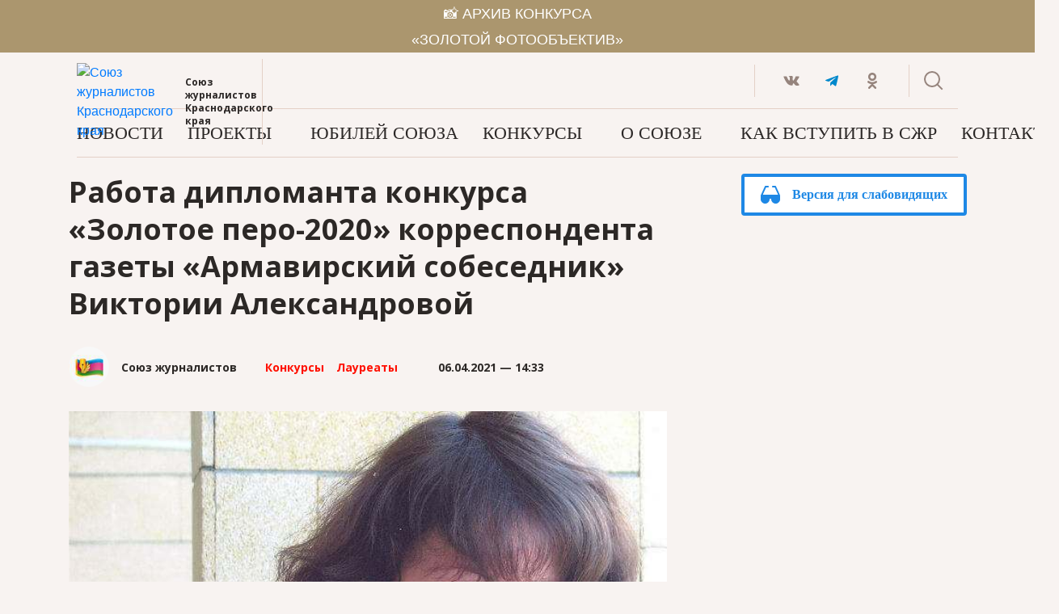

--- FILE ---
content_type: text/html; charset=UTF-8
request_url: https://s-kub.ru/contest/rabota-diplomanta-konkursa-zolotoe-pero-2020-korrespondenta-gazety-armavirskij-sobesednik-viktorii-aleksandrovoj/
body_size: 21783
content:
<!DOCTYPE html>
<html>
<head>
	<!-- Google Tag Manager -->
	<script>(function(w,d,s,l,i){w[l]=w[l]||[];w[l].push({'gtm.start':
	new Date().getTime(),event:'gtm.js'});var f=d.getElementsByTagName(s)[0],
	j=d.createElement(s),dl=l!='dataLayer'?'&l='+l:'';j.async=true;j.src=
	'https://www.googletagmanager.com/gtm.js?id='+i+dl;f.parentNode.insertBefore(j,f);
	})(window,document,'script','dataLayer','GTM-PCQ9N8N');</script>
	<!-- End Google Tag Manager -->
	<meta http-equiv="Content-type" content="text/html; charset=UTF-8">
	<meta name="yandex-verification" content="e8a94a060ecef021" />
	<meta name="viewport" content="width=device-width, initial-scale=1.0">
	<meta property="og:title" content="Работа дипломанта конкурса «Золотое перо-2020» корреспондента газеты «Армавирский собеседник» Виктории Александровой" />
	<meta property="og:url" content="https://s-kub.ru/contest/rabota-diplomanta-konkursa-zolotoe-pero-2020-korrespondenta-gazety-armavirskij-sobesednik-viktorii-aleksandrovoj/" />
	<meta property="og:image" content="https://s-kub.ru/wp-content/uploads/2021/04/2.jpeg" />
	<link rel="icon" type="image/png" href="https://s-kub.ru/wp-content/themes/kubreporter/img/favicons/favicon-16x16.png" sizes="16x16">
	<link rel="icon" type="image/png" href="https://s-kub.ru/wp-content/themes/kubreporter/img/favicons/favicon-32x32.png" sizes="32x32">
	<link rel="icon" type="image/png" href="https://s-kub.ru/wp-content/themes/kubreporter/img/favicons/favicon-96x96.png" sizes="96x96">
	<link rel="apple-touch-icon" href="https://s-kub.ru/wp-content/themes/kubreporter/img/favicons/favicon-120x120.png" sizes="120x120">
	<link href="https://fonts.googleapis.com/css?family=Open+Sans:400,400i,700,700i&amp;subset=cyrillic" rel="stylesheet">
	<script src="https://yastatic.net/pcode/adfox/loader.js" crossorigin="anonymous"></script>
	<title>
		Работа дипломанта конкурса «Золотое перо-2020» корреспондента газеты «Армавирский собеседник» Виктории Александровой | 		Официальный сайт Союза Журналистов Краснодарского края	</title>
	<link rel="pingback" href="https://s-kub.ru/xmlrpc.php" />
	<meta name='robots' content='max-image-preview:large' />
<link rel='dns-prefetch' href='//code.jquery.com' />
<link rel='dns-prefetch' href='//s.w.org' />
<link rel="alternate" type="application/rss+xml" title="Официальный сайт Союза Журналистов Краснодарского края &raquo; Лента комментариев к &laquo;Работа дипломанта конкурса «Золотое перо-2020» корреспондента газеты «Армавирский собеседник» Виктории Александровой&raquo;" href="https://s-kub.ru/contest/rabota-diplomanta-konkursa-zolotoe-pero-2020-korrespondenta-gazety-armavirskij-sobesednik-viktorii-aleksandrovoj/feed/" />
		<script type="text/javascript">
			window._wpemojiSettings = {"baseUrl":"https:\/\/s.w.org\/images\/core\/emoji\/13.1.0\/72x72\/","ext":".png","svgUrl":"https:\/\/s.w.org\/images\/core\/emoji\/13.1.0\/svg\/","svgExt":".svg","source":{"concatemoji":"https:\/\/s-kub.ru\/wp-includes\/js\/wp-emoji-release.min.js?ver=5.8.12"}};
			!function(e,a,t){var n,r,o,i=a.createElement("canvas"),p=i.getContext&&i.getContext("2d");function s(e,t){var a=String.fromCharCode;p.clearRect(0,0,i.width,i.height),p.fillText(a.apply(this,e),0,0);e=i.toDataURL();return p.clearRect(0,0,i.width,i.height),p.fillText(a.apply(this,t),0,0),e===i.toDataURL()}function c(e){var t=a.createElement("script");t.src=e,t.defer=t.type="text/javascript",a.getElementsByTagName("head")[0].appendChild(t)}for(o=Array("flag","emoji"),t.supports={everything:!0,everythingExceptFlag:!0},r=0;r<o.length;r++)t.supports[o[r]]=function(e){if(!p||!p.fillText)return!1;switch(p.textBaseline="top",p.font="600 32px Arial",e){case"flag":return s([127987,65039,8205,9895,65039],[127987,65039,8203,9895,65039])?!1:!s([55356,56826,55356,56819],[55356,56826,8203,55356,56819])&&!s([55356,57332,56128,56423,56128,56418,56128,56421,56128,56430,56128,56423,56128,56447],[55356,57332,8203,56128,56423,8203,56128,56418,8203,56128,56421,8203,56128,56430,8203,56128,56423,8203,56128,56447]);case"emoji":return!s([10084,65039,8205,55357,56613],[10084,65039,8203,55357,56613])}return!1}(o[r]),t.supports.everything=t.supports.everything&&t.supports[o[r]],"flag"!==o[r]&&(t.supports.everythingExceptFlag=t.supports.everythingExceptFlag&&t.supports[o[r]]);t.supports.everythingExceptFlag=t.supports.everythingExceptFlag&&!t.supports.flag,t.DOMReady=!1,t.readyCallback=function(){t.DOMReady=!0},t.supports.everything||(n=function(){t.readyCallback()},a.addEventListener?(a.addEventListener("DOMContentLoaded",n,!1),e.addEventListener("load",n,!1)):(e.attachEvent("onload",n),a.attachEvent("onreadystatechange",function(){"complete"===a.readyState&&t.readyCallback()})),(n=t.source||{}).concatemoji?c(n.concatemoji):n.wpemoji&&n.twemoji&&(c(n.twemoji),c(n.wpemoji)))}(window,document,window._wpemojiSettings);
		</script>
		<style type="text/css">
img.wp-smiley,
img.emoji {
	display: inline !important;
	border: none !important;
	box-shadow: none !important;
	height: 1em !important;
	width: 1em !important;
	margin: 0 .07em !important;
	vertical-align: -0.1em !important;
	background: none !important;
	padding: 0 !important;
}
</style>
	<link rel='stylesheet' id='bootstrap-css'  href='https://s-kub.ru/wp-content/plugins/mediaism/files/css/bootstrap.min.css?ver=5.8.12' type='text/css' media='all' />
<link rel='stylesheet' id='mstyle_flickity-css'  href='https://s-kub.ru/wp-content/plugins/monster-gallery/assets/css/flickity.min.css?ver=5.8.12' type='text/css' media='all' />
<link rel='stylesheet' id='mstyle_fancybox-css'  href='https://s-kub.ru/wp-content/plugins/monster-gallery/assets/css/jquery.fancybox.min.css?ver=5.8.12' type='text/css' media='all' />
<link rel='stylesheet' id='monstergallery_script_style-css'  href='https://s-kub.ru/wp-content/plugins/monster-gallery/assets/css/style.css?ver=5.8.12' type='text/css' media='all' />
<link rel='stylesheet' id='wp-block-library-css'  href='https://s-kub.ru/wp-includes/css/dist/block-library/style.min.css?ver=5.8.12' type='text/css' media='all' />
<link rel='stylesheet' id='mediaism-card-frontend-style-css'  href='https://s-kub.ru/wp-content/plugins/mediaism/block/card/style.css?ver=1554889114' type='text/css' media='all' />
<link rel='stylesheet' id='mediaism-cardimage-frontend-style-css'  href='https://s-kub.ru/wp-content/plugins/mediaism/block/card-image/style.css?ver=1554889112' type='text/css' media='all' />
<link rel='stylesheet' id='mediaism-details-frontend-style-css'  href='https://s-kub.ru/wp-content/plugins/mediaism/block/details/style.css?ver=1554889115' type='text/css' media='all' />
<link rel='stylesheet' id='mediaism-ymoney-frontend-style-css'  href='https://s-kub.ru/wp-content/plugins/mediaism/block/ymoney/style.css?ver=1554889123' type='text/css' media='all' />
<link rel='stylesheet' id='mediaism-poster-frontend-style-css'  href='https://s-kub.ru/wp-content/plugins/mediaism/block/poster/style.css?ver=1554889118' type='text/css' media='all' />
<link rel='stylesheet' id='mediaism-personsay-frontend-style-css'  href='https://s-kub.ru/wp-content/plugins/mediaism/block/person-say/style.css?ver=1554889117' type='text/css' media='all' />
<link rel='stylesheet' id='mediaism-r-instruction-frontend-style-css'  href='https://s-kub.ru/wp-content/plugins/mediaism/block/recipe-instruction/style.css?ver=1554889122' type='text/css' media='all' />
<link rel='stylesheet' id='mediaism-l-textvalue-frontend-style-css'  href='https://s-kub.ru/wp-content/plugins/mediaism/block/list-textvalue/style.css?ver=1554889116' type='text/css' media='all' />
<link rel='stylesheet' id='contact-form-7-css'  href='https://s-kub.ru/wp-content/plugins/contact-form-7/includes/css/styles.css?ver=5.1.1' type='text/css' media='all' />
<link rel='stylesheet' id='mReactionStyle-css'  href='https://s-kub.ru/wp-content/plugins/mediaism-reaction/style.css?color=%22%22&#038;ver=5.8.12' type='text/css' media='all' />
<style id='mReactionStyle-inline-css' type='text/css'>
:root { --base: ; }
</style>
<link rel='stylesheet' id='mediaism-css'  href='https://s-kub.ru/wp-content/plugins/mediaism/style.css?ver=5.8.12' type='text/css' media='all' />
<style id='mediaism-inline-css' type='text/css'>
 .text {
     margin: 0px;
     width: 100%;
     display: block;
   }
    .text p {
     margin-bottom: 10px;
   }
    .text p:last-child {
     margin-bottom: 0px;
   }
    .element {
     position: absolute;
   }
    .element.left {
     left: 0;
   }
    .element.right {
     right: 0;
   }

    .vrez.right {
     position: absolute;
     width: 30%;
     right: 0;
     padding-left: 15px;
     border-left: solid 4px ;
   }
    .vrez.left {
     position: absolute;
     width: 30%;
     left: 0;
     padding-right: 15px;
     border-right: solid 4px ;
   }

    .vrez.right+p {
     padding-right: 35%;
   }
    .vrez.left+p {
     padding-left: 35%;
   }

    .vrez p {
     /* font-family: HelveticaNeue; */
     font-size: 13px;
     color: #000000;
     letter-spacing: 0;
     line-height: 19px;
     margin-bottom: 10px;
   }

    .vrez p:last-child {
     margin-bottom: 0px;
   }

    .vrez h1,
    .vrez h2,
    .vrez h3,
    .vrez h4,
    .vrez h5,
    .vrez h6 {
     margin-top: 0px !important;
     margin-bottom: 10px !important;
   }

    .message {
     width: 100%;
     display: flex;
     flex-direction: column;
     align-items: center;
     justify-content: center;
     margin: 20px 0 30px;
     padding: 20px 10px;
     border-bottom: 4px dotted ;
   }
    .message h1,
    .message h2,
    .message h3,
    .message h4,
    .message h5,
    .message h6 {
     width: 100%;
     margin: 0 0 20px !important;
     text-align:left !important;
   }
    .message.alert h1,
    .message.special h1,
    .message.interesting h1,
    .message.alert h2,
    .message.special h2,
    .message.interesting h2,
    .message.alert h3,
    .message.special h3,
    .message.interesting h3,
    .message.alert h4,
    .message.special h4,
    .message.interesting h4,
    .message.alert h5,
    .message.special h5,
    .message.interesting h5,
    .message.alert h6,
    .message.special h6,
    .message.interesting h6 {
     color: #fff !important;
   }
    .message p {
     width: 100%;
     margin: 0;
     font-size: 18px;
     font-weight: bold;
     text-transform: uppercase;
   }
    .message.alert p,
    .message.special p,
    .message.interesting p {
     font-size: 16px;
     font-weight: normal;
     text-transform: none;
     color: #fff;
   }
    .message.alert {
     background: #f56668;
   }
    .message.special {
     background: #e5a300;
   }
    .message.interesting {
     background: #5ed490;

   }
    .message.alert,
    .message.special,
    .message.interesting {
     border: none;
   }

    .unwide {
     position: relative;
   }
    .unwide.left.w10 {
     padding-left: 15%;
   }
    .unwide.left.w20 {
     padding-left: 25%;
   }
    .unwide.left.w30 {
     padding-left: 35%;
   }
    .unwide.left.w40 {
     padding-left: 45%;
   }
    .unwide.left.w50 {
     padding-left: 55%;
   }
    .unwide.right.w10 {
     padding-right: 15%;
   }
    .unwide.right.w20 {
     padding-right: 25%;
   }
    .unwide.right.w30 {
     padding-right: 35%;
   }
    .unwide.right.w40 {
     padding-right: 45%;
   }
    .unwide.right.w50 {
     padding-right: 55%;
   }


    .dialog {
     width: 70%;
     margin-bottom: 20px;
   }
    .dialog .text {
     padding: 15px 20px;
     border: solid 1px ;
     margin-bottom: 5px;
     font-size: 13px;
     font-weight: normal;
     box-shadow: 0 8px 16px 0 rgba(48,49,51,0.10);
   }
    .dialog.left {
     float: left;
   }
    .dialog.left .text p {
     text-align: left;
   }
    .dialog.right {
     float: right;
     text-align: right;
   }
    .dialog.right .text p {
     text-align: right;
   }

    .author {
     display: flex;
     flex-direction: column;
   }
    .author p.name {
     font-size: 14px;
     margin-bottom: -2px;
     font-weight: bold;
   }
    .author p.state {
       color: ;
       font-size: 11px;
       margin-bottom: 0;
     }
    .right .author {
     display: flex;
     flex-direction: column;
   }
   @media screen and (min-width:1000px) and (max-width:1279px) {}
   @media screen and (min-width:760px) and (max-width:999px) {}
   @media screen and (min-width:560px) and (max-width:759px) {}
   @media screen and (min-width:0) and (max-width:559px) {}
</style>
<link rel='stylesheet' id='normalize-css'  href='https://s-kub.ru/wp-content/themes/kubreporter/css/normalize.css?ver=5.8.12' type='text/css' media='all' />
<link rel='stylesheet' id='prototype-css'  href='https://s-kub.ru/wp-content/themes/kubreporter/css/prototype.css?ver=5.8.12' type='text/css' media='all' />
<link rel='stylesheet' id='flickity-css'  href='https://s-kub.ru/wp-content/themes/kubreporter/css/flickity.min.css?ver=5.8.12' type='text/css' media='all' />
<link rel='stylesheet' id='likely-css'  href='https://s-kub.ru/wp-content/themes/kubreporter/css/likely.css?ver=5.8.12' type='text/css' media='all' />
<link rel='stylesheet' id='style-css'  href='https://s-kub.ru/wp-content/themes/kubreporter/style.css?1022&#038;ver=5.8.12' type='text/css' media='all' />
<link rel='stylesheet' id='postitems-css'  href='https://s-kub.ru/wp-content/themes/kubreporter/css/elements/post-items.css?ver=5.8.12' type='text/css' media='all' />
<link rel='stylesheet' id='modifier-css'  href='https://s-kub.ru/wp-content/themes/kubreporter/css/modifier.css?ver=5.8.12' type='text/css' media='all' />
<link rel='stylesheet' id='single-css'  href='https://s-kub.ru/wp-content/themes/kubreporter/css/elements/single.css?ver=5.8.12' type='text/css' media='all' />
<script type='text/javascript' src='https://code.jquery.com/jquery-1.11.3.min.js?ver=1.11.3' id='jquery-js'></script>
<script type='text/javascript' src='https://s-kub.ru/wp-content/plugins/mediaism/files/js/plugin.js?ver=5.8.12' id='mPlugin-js'></script>
<script type='text/javascript' src='https://s-kub.ru/wp-content/plugins/mediaism/files/js/comfortable.js?ver=5.8.12' id='mComfortableScript-js'></script>
<script type='text/javascript' src='https://s-kub.ru/wp-content/plugins/mediaism/files/js/popper.min.js?ver=5.8.12' id='popper-js'></script>
<script type='text/javascript' src='https://s-kub.ru/wp-content/plugins/mediaism/files/js/bootstrap.min.js?ver=5.8.12' id='bootstrapjs-js'></script>
<script type='text/javascript' src='https://s-kub.ru/wp-content/plugins/monster-gallery/assets/js/flickity.pkgd.min.js?ver=5.8.12' id='monstergallery_script_flickity-js'></script>
<script type='text/javascript' src='https://s-kub.ru/wp-content/plugins/monster-gallery/assets/js/bg-lazyload.js?ver=5.8.12' id='monstergallery_script_flickitylazy-js'></script>
<script type='text/javascript' src='https://s-kub.ru/wp-content/plugins/monster-gallery/assets/js/jquery.fancybox.min.js?ver=5.8.12' id='monstergallery_script_fancybox-js'></script>
<script type='text/javascript' src='https://s-kub.ru/wp-content/plugins/monster-gallery/assets/js/script.js?ver=5.8.12' id='monstergallery_script_scripts-js'></script>
<script type='text/javascript' src='https://code.jquery.com/ui/1.12.0/jquery-ui.js?ver=5.8.12' id='jquery-ui-js'></script>
<script type='text/javascript' src='https://s-kub.ru/wp-content/plugins/mediaism-reaction/js/counter.js?ver=5.8.12' id='mReactionScript-js'></script>
<script type='text/javascript' src='https://s-kub.ru/wp-content/themes/kubreporter/js/flickity.pkgd.min.js?ver=5.8.12' id='flickity-js'></script>
<script type='text/javascript' src='https://s-kub.ru/wp-content/themes/kubreporter/js/waypoints.min.js?ver=5.8.12' id='waypoints-js'></script>
<script type='text/javascript' src='https://s-kub.ru/wp-content/themes/kubreporter/js/likely.js?ver=5.8.12' id='likely-js'></script>
<script type='text/javascript' src='https://s-kub.ru/wp-content/themes/kubreporter/js/isotope.pkgd.min.js?ver=5.8.12' id='isotope-js'></script>
<script type='text/javascript' src='https://s-kub.ru/wp-content/themes/kubreporter/js/victoria.js?ver=5.8.12' id='victoria-js'></script>
<link rel="https://api.w.org/" href="https://s-kub.ru/wp-json/" /><link rel="alternate" type="application/json" href="https://s-kub.ru/wp-json/wp/v2/posts/24750" /><link rel="EditURI" type="application/rsd+xml" title="RSD" href="https://s-kub.ru/xmlrpc.php?rsd" />
<link rel="wlwmanifest" type="application/wlwmanifest+xml" href="https://s-kub.ru/wp-includes/wlwmanifest.xml" /> 
<meta name="generator" content="WordPress 5.8.12" />
<link rel="canonical" href="https://s-kub.ru/contest/rabota-diplomanta-konkursa-zolotoe-pero-2020-korrespondenta-gazety-armavirskij-sobesednik-viktorii-aleksandrovoj/" />
<link rel='shortlink' href='https://s-kub.ru/?p=24750' />
<link rel="alternate" type="application/json+oembed" href="https://s-kub.ru/wp-json/oembed/1.0/embed?url=https%3A%2F%2Fs-kub.ru%2Fcontest%2Frabota-diplomanta-konkursa-zolotoe-pero-2020-korrespondenta-gazety-armavirskij-sobesednik-viktorii-aleksandrovoj%2F" />
<link rel="alternate" type="text/xml+oembed" href="https://s-kub.ru/wp-json/oembed/1.0/embed?url=https%3A%2F%2Fs-kub.ru%2Fcontest%2Frabota-diplomanta-konkursa-zolotoe-pero-2020-korrespondenta-gazety-armavirskij-sobesednik-viktorii-aleksandrovoj%2F&#038;format=xml" />
<script type="text/javascript">window.wp_data = {"ajax_url":"https:\/\/s-kub.ru\/wp-admin\/admin-ajax.php","is_mobile":false};</script></head>
<body class="post-template-default single single-post postid-24750 single-format-standard">
	<a href="https://s-kub.ru/pobediteli-konkursov-zolotoj-fotoobektiv/?from=skub_top" style="width: 100%; height: 65px; background: #AB966E; color: #fff; display: flex; text-align: center; align-items: center; justify-content: center;">
		<p>📸 АРХИВ КОНКУРСА<br>«ЗОЛОТОЙ ФОТООБЪЕКТИВ»</p>
	</a>
<!-- <div class="container">
			<div class="ads top">
			</div>
		</div> -->
	<header class="mb-20">
		<div class="container">
			<div class="content">
	<div class="header__top flex-sb">
		<div class="header__top-left d-flex align-items-center py-2">
			<div class="header__top-left-nav d-none d-md-none align-items-center flex-hc">
				<img src="https://s-kub.ru/wp-content/themes/kubreporter/img/icons/menu.svg" alt="">
			</div>
			<a href="https://s-kub.ru" class="header__top-sjur">
				<img src="https://s-kub.ru/wp-content/themes/kubreporter/img/logo_skub.svg" alt="Союз журналистов Краснодарского края">
				<p class="d-none d-md-block">Союз журналистов Краснодарского края</p>
			</a>
		</div>
		<div class="header__top-right d-flex">
			<div class="header__top-social d-flex align-items-center">
				<a href="https://vk.com/journalist93" target="_blank" title="" class="header__top-social-item d-flex align-items-center flex-hc"><svg width="20" height="12" viewBox="0 0 20 12" xmlns="http://www.w3.org/2000/svg"><path d="M17.54 8.233c1.55 1.56 1.87 2.308 1.92 2.405.64 1.15-.7 1.235-.7 1.235l-2.58.044s-.56.12-1.28-.423c-.97-.715-1.9-2.59-2.59-2.34-.71.25-.69 1.928-.69 1.928s0 .24-.16.423c-.18.206-.53.13-.53.13H9.78S7.23 11.917 5 9.393C2.55 6.64.39 1.223.39 1.223S.27.9.4.716C.55.542.97.542.97.542h2.76s.27 0 .44.173c.15.12.24.368.24.368s.44 1.203 1.04 2.308C6.6 5.548 7.13 6.014 7.5 5.786c.6-.336.43-3.044.43-3.044s.01-.985-.29-1.418C7.41.986 6.97.877 6.78.856c-.16-.022.1-.412.43-.596C7.71 0 8.58 0 9.62 0c.81 0 1.04.065 1.35.14.96.25.63 1.214.63 3.51 0 .748-.1 1.767.37 2.124.21.152.73.022 2.03-2.35.6-1.127 1.06-2.46 1.06-2.46s.1-.227.25-.336c.16-.086.38-.086.38-.086h2.9s.88-.11 1.02.314c.15.444-.33 1.495-1.52 3.196-1.94 2.816-2.16 2.556-.55 4.18z" fill-rule="nonzero" fill="#96847D"/></svg></a>
				<a href="https://t.me/journalists_KK" target="_blank" title="" class="header__top-social-item d-flex align-items-center flex-hc"><svg xmlns="http://www.w3.org/2000/svg" width="16" height="16" viewBox="0 0 16 16"><title>telegram</title><g fill="#0088cc"><path d="M15.968,1.684a.338.338,0,0,0-.232-.253,1.192,1.192,0,0,0-.63.045S1.087,6.514.286,7.072c-.172.121-.23.19-.259.272-.138.4.293.573.293.573L3.933,9.094a.388.388,0,0,0,.183-.011c.822-.519,8.27-5.222,8.7-5.38.068-.02.118,0,.1.049-.172.6-6.606,6.319-6.641,6.354a.138.138,0,0,0-.049.118l-.337,3.528s-.142,1.1.956,0c.779-.779,1.527-1.425,1.9-1.738,1.242.858,2.579,1.806,3.156,2.3a1,1,0,0,0,.732.283.825.825,0,0,0,.7-.622S15.894,3.7,15.979,2.317C15.987,2.182,16,2.1,16,2A1.177,1.177,0,0,0,15.968,1.684Z" fill="#0088cc"></path></g></svg></a>
				<a href="https://www.ok.ru/group/53336880382097" target="_blank" title="" class="header__top-social-item d-flex align-items-center flex-hc"><svg width="12" height="20" viewBox="0 0 12 20" xmlns="http://www.w3.org/2000/svg"><path d="M11.83 10.74c-.28-.57-1.07-1.05-2.12-.24C8.28 11.64 6 11.64 6 11.64s-2.28 0-3.71-1.14c-1.05-.81-1.84-.33-2.12.24-.5 1 .06 1.49 1.33 2.3 1.09.7 2.58.96 3.54 1.06l-.8.8C3.1 16.03 2 17.12 1.25 17.88c-.45.46-.45 1.19 0 1.62l.14.16c.45.45 1.19.45 1.64 0L6 16.68c1.15 1.13 2.24 2.22 3 2.98.45.45 1.18.45 1.64 0l.13-.16c.46-.43.46-1.16 0-1.62L7.79 14.9 7 14.09c.95-.09 2.42-.36 3.5-1.05 1.27-.81 1.83-1.3 1.33-2.3zM6 2.57c1.38 0 2.5 1.12 2.5 2.49 0 1.38-1.12 2.49-2.5 2.49S3.5 6.44 3.5 5.06c0-1.37 1.12-2.49 2.5-2.49zm0 7.55c2.8 0 5.06-2.26 5.06-5.06C11.06 2.27 8.8 0 6 0S.94 2.27.94 5.06c0 2.8 2.26 5.06 5.06 5.06z" fill-rule="nonzero" fill="#96847D"/></svg></a>
				<!-- <a href="https://www.instagram.com/sj_kubani/" target="_blank" title="" class="header__top-social-item d-flex align-items-center flex-hc"><svg xmlns="http://www.w3.org/2000/svg" width="20" height="20" viewBox="0 0 20 20"><path d="M9.96 0C7.25 0 6.92.01 5.85.06 4.79.11 4.07.28 3.44.52c-.65.25-1.21.6-1.77 1.15S.77 2.78.52 3.44C.27 4.07.11 4.8.06 5.85.01 6.91 0 7.25 0 9.96s.01 3.04.06 4.11c.05 1.06.22 1.78.46 2.41a4.88 4.88 0 0 0 1.15 1.77 4.87 4.87 0 0 0 1.77 1.15c.64.25 1.36.41 2.41.46 1.06.05 1.4.06 4.11.06s3.04-.01 4.11-.06c1.06-.05 1.78-.22 2.41-.46a4.9 4.9 0 0 0 1.77-1.15 4.86 4.86 0 0 0 1.15-1.77c.25-.63.41-1.36.46-2.41.05-1.06.06-1.4.06-4.11s-.01-3.04-.06-4.11c-.05-1.06-.22-1.78-.46-2.41a4.89 4.89 0 0 0-1.15-1.77A4.85 4.85 0 0 0 16.48.52c-.63-.25-1.36-.41-2.41-.46C13.01.01 12.67 0 9.96 0zm0 1.79c2.66 0 2.98.01 4.03.06.97.05 1.5.21 1.84.35.47.18.8.4 1.15.74.35.35.56.68.74 1.15.14.35.3.88.35 1.84.05 1.05.06 1.37.06 4.03s-.01 2.98-.07 4.03c-.05.97-.21 1.5-.35 1.84a3.16 3.16 0 0 1-.74 1.15 3.11 3.11 0 0 1-1.15.74c-.35.14-.88.3-1.85.35-1.06.05-1.37.06-4.03.06-2.67 0-2.98-.01-4.04-.07-.97-.05-1.51-.21-1.85-.35a3.08 3.08 0 0 1-1.15-.74 3.02 3.02 0 0 1-.75-1.15c-.14-.35-.3-.88-.34-1.85-.04-1.05-.05-1.37-.05-4.02 0-2.65.01-2.98.05-4.04.05-.97.21-1.51.34-1.85.17-.47.4-.8.75-1.15.35-.35.67-.57 1.15-.74.35-.14.87-.3 1.84-.35 1.06-.04 1.37-.05 4.03-.05l.04.02zm0 3.06a5.11 5.11 0 1 0 0 10.22 5.11 5.11 0 1 0 0-10.22zm0 8.43c-1.83 0-3.32-1.49-3.32-3.32s1.49-3.32 3.32-3.32 3.32 1.49 3.32 3.32-1.49 3.32-3.32 3.32zm6.51-8.64a1.2 1.2 0 0 1-2.39 0 1.2 1.2 0 0 1 2.39 0z" fill="#96847d"/></svg></a> -->

			</div>
			<div class="header__top-search d-none d-md-flex align-items-center flex-hc">
				<svg id="open-search" width="24" height="24" viewBox="0 0 24 24" xmlns="http://www.w3.org/2000/svg"><g transform="translate(1 1)" stroke-width="2" fill="none" fill-rule="evenodd" stroke-linecap="square"><path d="M21 21l-5.6-5.6" stroke="#96847D"/><circle stroke="#96847D" cx="9" cy="9" r="9"/></g></svg>
			</div>
			<div class="header__top-search-input ">
				<form action="https://s-kub.ru" id="searchform" method="get">
				<input type="text" id="searchbox" name="s" required placeholder="Поиск по сайту...">
				</form>
				<svg id="close-search" width="23" height="23" viewBox="0 0 23 23" xmlns="http://www.w3.org/2000/svg"><g stroke="#96847D" stroke-width="2" fill="none" fill-rule="evenodd" stroke-linecap="square"><path d="M21.17 2L2 21.17M21.17 21.17L2 2"/></g></svg>
			</div>
		</div>
	</div>
	<div class="header__bottom d-flex flex-sb align-items-center">
			<nav class="menu-menu-1-container"><ul id="menu-menu-1" class=""><li id="menu-item-73" class="menu-item menu-item-type-taxonomy menu-item-object-category menu-item-73"><a href="https://s-kub.ru/category/news/">Новости</a></li>
<li id="menu-item-28245" class="menu-item menu-item-type-custom menu-item-object-custom menu-item-has-children menu-item-28245"><a href="#">Проекты</a>
<ul class="sub-menu">
	<li id="menu-item-5296" class="menu-item menu-item-type-taxonomy menu-item-object-category menu-item-5296"><a href="https://s-kub.ru/category/projects/">О проектах</a></li>
	<li id="menu-item-4989" class="menu-item menu-item-type-taxonomy menu-item-object-category menu-item-4989"><a href="https://s-kub.ru/category/kniga-pamyati-kubanskix-zhurnalistov/">Книга памяти</a></li>
	<li id="menu-item-45988" class="menu-item menu-item-type-custom menu-item-object-custom menu-item-45988"><a href="https://kniga.s-kub.ru/">Книга Подвига</a></li>
	<li id="menu-item-5297" class="menu-item menu-item-type-taxonomy menu-item-object-category menu-item-5297"><a href="https://s-kub.ru/category/projects/zhenshhiny-s-izyuminkoj/">Женщины с «изюминкой»</a></li>
	<li id="menu-item-48025" class="menu-item menu-item-type-custom menu-item-object-custom menu-item-48025"><a href="https://memory.s-kub.ru/">80 лет Победы в ВОВ</a></li>
	<li id="menu-item-5298" class="menu-item menu-item-type-taxonomy menu-item-object-category menu-item-5298"><a href="https://s-kub.ru/category/projects/155-let-kubanskoj-zhurnalistike/">155 лет Кубанской журналистике</a></li>
	<li id="menu-item-12057" class="menu-item menu-item-type-taxonomy menu-item-object-category menu-item-12057"><a href="https://s-kub.ru/category/projects/60-let-soyuzu-zhurnalistov-kubani/">60 лет Союзу журналистов Кубани</a></li>
</ul>
</li>
<li id="menu-item-42833" class="menu-item menu-item-type-taxonomy menu-item-object-category menu-item-42833"><a href="https://s-kub.ru/category/anniversary-65/">Юбилей союза</a></li>
<li id="menu-item-28246" class="menu-item menu-item-type-custom menu-item-object-custom menu-item-has-children menu-item-28246"><a href="#">Конкурсы</a>
<ul class="sub-menu">
	<li id="menu-item-173" class="menu-item menu-item-type-taxonomy menu-item-object-category current-post-ancestor current-menu-parent current-post-parent menu-item-173"><a href="https://s-kub.ru/category/contest/">О конкурсах</a></li>
	<li id="menu-item-13184" class="menu-item menu-item-type-taxonomy menu-item-object-category menu-item-13184"><a href="https://s-kub.ru/category/contest/rezultaty/awards/">Победители</a></li>
	<li id="menu-item-13183" class="menu-item menu-item-type-taxonomy menu-item-object-category current-post-ancestor current-menu-parent current-post-parent menu-item-13183"><a href="https://s-kub.ru/category/contest/rezultaty/laureaty/">Лауреаты</a></li>
</ul>
</li>
<li id="menu-item-24131" class="menu-item menu-item-type-custom menu-item-object-custom menu-item-has-children menu-item-24131"><a href="#">О союзе</a>
<ul class="sub-menu">
	<li id="menu-item-14294" class="menu-item menu-item-type-post_type menu-item-object-page menu-item-14294"><a href="https://s-kub.ru/about/">Подробности</a></li>
	<li id="menu-item-14295" class="menu-item menu-item-type-post_type menu-item-object-page menu-item-14295"><a href="https://s-kub.ru/about/oplata-vznosov/">Оплата взносов</a></li>
	<li id="menu-item-47780" class="menu-item menu-item-type-custom menu-item-object-custom menu-item-47780"><a href="https://s-kub.ru/wp-content/uploads/2024/12/WhatsApp-Image-2024-12-18-at-16.59.22.pdf">Материальная помощь</a></li>
	<li id="menu-item-5336" class="menu-item menu-item-type-post_type menu-item-object-page menu-item-5336"><a href="https://s-kub.ru/svyazatsya-s-nami/">Связаться с нами</a></li>
</ul>
</li>
<li id="menu-item-14299" class="menu-item menu-item-type-post_type menu-item-object-page menu-item-14299"><a href="https://s-kub.ru/about/kak-vstupit-v-soyuz-zhurnalistov-rossii/">Как вступить в СЖР</a></li>
<li id="menu-item-69" class="menu-item menu-item-type-post_type menu-item-object-page menu-item-69"><a href="https://s-kub.ru/kontakty/">Контакты</a></li>
</ul></nav>		<!-- <div class="header__bottom-more"><span class="more">Еще</span></div> -->
	</div>
	</div>
	</div>
	</header>
	<div class="container">
<div class="waypoint"></div>
<div class="col-hd-8 col-th-8 col-tv-8 col-ph-12 col-pv-12">
  <div class="wrapper__content">
<h1 class="mb-20">Работа дипломанта конкурса «Золотое перо-2020» корреспондента газеты «Армавирский собеседник» Виктории Александровой</h1>
<div class="post__meta mb-30 d-flex align-items-center">
<p class="author d-flex align-items-center flex-row"><img src="https://s-kub.ru/wp-content/uploads/2017/09/Снимок-экрана-2017-09-21-в-16.14.56.jpg" width="32" height="32" alt="Союз Журналистов" class="avatar avatar-32 wp-user-avatar wp-user-avatar-32 alignnone photo" /><span>Союз журналистов</span></p>
<ul class="post-categories">
	<li><a href="https://s-kub.ru/category/contest/" rel="category tag">Конкурсы</a></li>
	<li><a href="https://s-kub.ru/category/contest/rezultaty/laureaty/" rel="category tag">Лауреаты</a></li></ul><p class="date">06.04.2021 — 14:33</p>
</div>
<div class="post__content">
<div class="wp-caption">
  <img width="640" height="438" src="https://s-kub.ru/wp-content/uploads/2021/04/2.jpeg" class="attachment-full size-full wp-post-image" alt="" loading="lazy" srcset="https://s-kub.ru/wp-content/uploads/2021/04/2.jpeg 640w, https://s-kub.ru/wp-content/uploads/2021/04/2-300x205.jpeg 300w" sizes="(max-width: 640px) 100vw, 640px" />  <div class="wp-caption-text">
    Фото из архива Виктории Александровой  </div>
  </div>


<p class="has-text-align-center"><strong>Заветный подарок</strong></p>



<p>Реликвии. Жительница Армавира рассказала о том, как в ее семье из поколения в поколение переходит шкатулка.</p>



<p></p>



<p>Историю своей семьи Елена Булаткина может рассказать по большой шкатулке, которая ей досталась по наследству.</p>



<p>Конечно, сегодня этот предмет не представляет особой материальной ценности. Шкатулке уже больше века. За время на ней потрескался и обтерся лак, а дерево впитало в себя запахи старой ткани. Но этот вместительный предмет «проехал» до Армавира 2700 км и был самым дорогим в семье.</p>



<p>Времена и нравы</p>



<p>Прабабушка Елены по материнской линии&nbsp;— Гликерия Федорова родилась в небольшой деревне Дворики Тульской области.&nbsp; Ее отец был кузнецом, мать занималась домашним хозяйством.</p>



<p>Шить и вышивать Гликерию научили в шесть лет. Вначале девочка шила носовые платки, расшивала скатерти. И уже к четырнадцати годам своими руками сшила себе приданое и подвенечное платье.</p>



<p>— По словам бабушки, в то время мало кто выходил замуж по любви. Тогда родителей будущих супругов знакомили друг с другом свахи, и те решали, венчать молодых или нет,&nbsp;— рассказывает Елена.</p>



<p>По меркам 1901 года семья Федоровых была одной из самых зажиточных в Двориках. Поэтому выдали замуж дочь за сына крестьянина-кулака из соседней деревни Егора Баранова.</p>



<p>От судьбы не уйдешь</p>



<p>Будущий муж не отличался здоровьем. В округе о его семье «ходили» дурные слухи: якобы из-за цыганского проклятья их единственный сын должен был утонуть в день своей свадьбы. К тому же, люди постоянно приписывали юноше разные заболевания, поэтому соседи и знакомые долго отговаривали Федоровых отдавать Гликерию за него замуж. Девушка тоже не жаждала этого брака, но противиться воле отца не могла.</p>



<p>Семья Барановых верила в цыганское проклятье. Чтобы обезопасить сына, они за день до свадьбы забили досками колодец.</p>



<p>Празднование проходило во дворе у Барановых. Гостей было около 100 человек. В сует­е никто не заметил, как жених пропал со двора. Было около четырех часов вечера, родители молодых кинулись его искать. Нашли тело Егора через час прямо на крышке забитого колодца.</p>



<p>— В то время медицина была на низком уровне, и понять, что с ним случилось, никто не смог,&nbsp;— рассказывает Елена.&nbsp;— Как мне рассказывала бабушка,&nbsp; он умер от хронического заболевания. Однако все в деревне поверили в цыганское проклятье. Родители моей прабабушки решили, что им «подсунули» больного зятя, болезнь, которого усугубило алкогольное опьянение на свадьбе.</p>



<p>Егор был единственным ребенком в семье, поэтому Барановы оставили Гликерию жить у себя. Юной вдове на то время было 16 лет.</p>



<p>Молодая вдова</p>



<p>Жизнь со свекрами сразу не заладилась. Они очень грубо относились к девушке, использовали ее как бесплатную рабочую силу. Как-то Гликерия собирала яблоки, свекровь не удержала лестницу, и девушка упала прямо на спину. Боль в спине была до такой степени сильной, что, открыв глаза, она тут же упала в обморок и очнулась через час (на улице за это время потемнело). Над ней стояла свекровь с батюшкой и читали молитвы. Еле поднявшись Гликерия пошла в дом и хотела отлежаться вечер, но Барановы заставили ее идти кормить скотину, доить корову и приготовить им ужин.</p>



<p>Ее личные вещи и приданое свекровь раздала своим племянницам. Вместо них выдала невестке черную ткань, чтобы та сшила себе два черных платья и носила их.</p>



<p>Также Барановы попрекали Гликерию едой. Говорили, что она не зарабатывает столько денег, чтобы есть «от пуза». Сама девушка была очень стеснительной и, придя в гости к родителям, отказывалась сесть за стол, говорила, что ее покормила свекровь.</p>



<p>Пройдя 15 км, и дома тоже не садилась за стол, чтобы Барановы не подумали, что ее родители не покормили.</p>



<p>— Бабушка говорила, что ее мама была очень забитой женщиной. В семье родителей ее холили и лелеяли, а вот свекры относились к ней очень плохо. Жизнь с ними стала невозможна&nbsp;— если она недостаточно разогревала еду, то свекр выливал содержимое тарелки на пол. Она даже просила, чтобы те отпустили ее в монастырь.</p>



<p>Но стать ближе к Богу ей тоже не позволили. Так до 20 лет Гликерия жила в Белоглинке со свекрами.</p>



<p>Случайная встреча</p>



<p>Неподалеку от деревни, почти в лесу, разбили свой палаточный городок цыгане. Местные жители часто жаловались на них, прогоняли с улиц, когда те заходили в деревню.</p>



<p>Однажды Гликерия возвращалась домой от родителей. Ее окликнула молодая цыганка, которая попросила «позолотить ручку» в обмен на предсказание будущего.</p>



<p>«А что ты мне предскажешь? Буду жить, пока от работы не умру. Да если честно, то только этого и жду»,&nbsp;— ответила молодая вдова, которая хотела поскорее попасть домой.</p>



<p>«Что ж у тебя такое в жизни произошло, раз такие мысли дурные в голову лезут?»&nbsp;— поинтересовалась цыганка.</p>



<p>Непонятно почему, Гликерия рассказала ей все о своей жизни. О том, как родители выдали замуж за нелюбимого, как рано овдовела, и как плохо к ней относятся свекры.</p>



<p>«Так уходи к нам жить. Разве тебе не все равно, что о тебе люди подумают?»,&nbsp;— предложила собеседница.</p>



<p>Но уйти к цыганам Гликерия сразу не решилась. Она часто видела цыганку, здоровалась с ней, перебрасывалась парой слов на бегу. Часто видела с ней юношу славянской внешности, которого она представила как своего молочного брата Янко. Между молодыми людьми возникла взаимная симпатия, и через полгода знакомства, все хорошо взвесив, Гликерия убежала с ним к цыганам.</p>



<p>Научила мужа шить</p>



<p>Опозоренные родители долго не общались с дочерью, но когда узнали, что она ждет ребенка, потребовали, чтобы Гликерия вернулась в их дом. Федоровым пришлось принять и Янко, потому что его она назвала своим мужем.&nbsp;</p>



<p>Так как у него не было своей фамилии (он был сиротой и не знал родителей), и пришел жить к теще примаком, то взял фамилию Федоров.</p>



<p>Янко было на тот момент 22 года, Гликерии — 21. Он привык к кочевому образу жизни и не был обучен ремеслу. Из-за этого случались частые ссоры с тещей и тестем. Он помогал им в хозяйстве, но не умел зарабатывать денег.</p>



<p>Гликерия научила мужа шить. Они вместе сшили своему ребенку приданое, а потом Янко начал делать мужские фуфайки и женские сарафаны. Соседи стали покупать у него одежду, а кто-то посоветовал отвезти вещи на рынок в Новомосковск.</p>



<p>На заработанные деньги Янко купил жене ту самую шкатулку, которую вы можете увидеть на снимке. В ней Гликерия хранила все для шитья: иголки, нитки, ножницы, мелки и т.&nbsp;п. Она для молодой семьи стала первым приобретением. Шкатулку также в доме использовали и как элемент интерьера. Ее специально ставили на стол, чтобы она украшала комнату.</p>



<p>Со временем супруги открыли свое ателье на дому. На эти деньги чета стала строить собственный дом. После того, как они переступили его порог, то взяли собственную фамилию&nbsp;— Шитиковы.</p>



<p>— Как говорила моя бабушка,&nbsp;— рассказывает Елена Булаткина.&nbsp;— Это была вполне распространенная практика. Если по какой-то причине у супругов не было фамилии, или они хотели ее изменить, то она им давалась по роду деятельности.</p>



<p>В семье у Гликерии и Янко родилось пять дочерей и один сын. Со временем семья перебралась из Тульской области в Саратов. Там они оба занимались пошивом одежды. Янко еще подрабатывал грузчиком&nbsp; на мукомольном заводе.</p>



<p>Судьбоносный день</p>



<p>В семье произошло два интересных случая, связанных с этим предметом.</p>



<p>Кроме рабочих инструментов для кройки и шитья Шитиковы хранили в шкатулке деньги. Кто-то из соседей прознал об этом и залез к ним в дом. Не захотев рыться в вещах, вор выбросил все содержимое предмета на пол. Взяв деньги, вор наступил на пуговицы и подскользнулся, упал и сильно ударился головой. Когда супруги вернулись домой, то застали в обморочном состоянии соседа и позвали полицейских.</p>



<p>Второй случай со шкатулкой произошел, когда старшей дочери Светлане (бабушке Елены) исполнилось 19 лет. Шкатулка стояла на подоконнике, перед настежь открытым окном. Девушка рассказывала что-то сестре, энергично при этом жестикулируя.</p>



<p>Внезапно рукой она задела шкатулку и та&nbsp; выпала из окна. В этот самый момент мимо проходил студент. Предмет упал ему прямо в руки и, когда он поднял глаза, увидел перед собой Светлану. Между молодыми людьми завязался разговор. Анатолий (так звали парня) стал часто приходить и общаться с девушкой. Через год они поженились.</p>



<p>Светлана</p>



<p>Шкатулку, как свадебный подарок, родители отдали Светлане. Она, как и родители, хорошо шила. Когда ей было 35 лет, вместе с мужем переехала в поселок Палех (Ивановская область), где сначала работала на строчевышивальной фабрике, а потом на фабрике лаковой миниатюры.</p>



<p>— Она долго училась этому ремеслу. Когда стала мастером, то сделала для родителей и сестер точные копии той самой шкатулки, которая теперь хранится у нас в семье,&nbsp;— сообщила Елена.</p>



<p>Работа в народном промысле пришлась женщине по душе. «На работу, как на праздник!»&nbsp;— так всегда говорила бабушка Елены.</p>



<p>Собственными руками она сделала небольшой ларь (см.&nbsp;фото 2), который подарила будущему зятю под обручальные кольца.</p>



<p>Теперь шкатулка перешла по наследству внучке Елене. Та профессионально шитьем не занимается, но у нее есть увлечение&nbsp;— вышивка. Шкатулка, которой больше века, по-прежнему хранит в себе нитки, иголки, мелки, ножницы.</p>
</div>
<div class="post__meta-down">
    <div class="post__meta_block mediaism_reaction">
        <p>Оцените материал</p>
                <div class="mediaism_reaction_items">
            <div class="mediaism_reaction_item " id="like" data-postid="24750" data-reaction="like">
                <svg width="46" height="46" xmlns="http://www.w3.org/2000/svg"><g fill="none" fill-rule="evenodd"><path d="M-1-1h48v48H-1z"/><path d="M37.538.352L35.882.017a.842.842 0 0 0-1.01.779l-.347 5.961a.845.845 0 0 0 1.64.332l2-5.626a.845.845 0 0 0-.628-1.111h.001zM29.408 1a.845.845 0 0 0-1.071-.694l-1.622.468a.845.845 0 0 0-.537 1.158l2.45 5.445a.845.845 0 0 0 1.607-.463L29.408 1zM46 5.248a.84.84 0 0 0-.312-.627l-1.314-1.063a.844.844 0 0 0-1.256.223l-3.063 5.125a.844.844 0 0 0 1.3 1.052L45.73 5.9a.841.841 0 0 0 .27-.652z" fill="#B3B3B3"/><path d="M32.845 11.683a2.414 2.414 0 0 0-2.245 2.571l.028 4.007a.875.875 0 0 1-1.5.613l-1.874-1.944-1.1-1.145-9.19-9.538a2.428 2.428 0 0 0-3.216-.316A2.339 2.339 0 0 0 13.5 9.4l7.461 7.747a.934.934 0 0 1-.69 1.584.935.935 0 0 1-.657-.286L9.653 8.094a2.428 2.428 0 0 0-3.216-.316 2.338 2.338 0 0 0-.244 3.465L16.25 21.685a.935.935 0 1 1-1.348 1.297L5.586 13.31a2.43 2.43 0 0 0-3.216-.317 2.339 2.339 0 0 0-.244 3.465l9.408 9.769a.935.935 0 0 1-1.347 1.297l-6.072-6.3A2.43 2.43 0 0 0 .9 20.9a2.338 2.338 0 0 0-.244 3.464l7.981 8.287 2.4 2.492 3.79 3.935a9.958 9.958 0 0 0 9.218 2.83l3.661 3.8a.935.935 0 0 0 1.323.024l9.431-9.083a.936.936 0 0 0 .025-1.323l-3.082-3.2-.126-18.057a2.414 2.414 0 0 0-2.432-2.386z" fill="#E2AC4B"/><path d="M36.845 10.683a2.414 2.414 0 0 0-2.245 2.571l.028 4.007a.875.875 0 0 1-1.505.613l-1.869-1.944-1.1-1.145-9.19-9.538a2.428 2.428 0 0 0-3.216-.316A2.339 2.339 0 0 0 17.5 8.4l7.461 7.747a.934.934 0 0 1-.69 1.584.935.935 0 0 1-.657-.286L13.653 7.094a2.428 2.428 0 0 0-3.216-.316 2.338 2.338 0 0 0-.244 3.465L20.25 20.685a.935.935 0 1 1-1.348 1.297L9.586 12.31a2.43 2.43 0 0 0-3.216-.317 2.339 2.339 0 0 0-.244 3.465l9.408 9.769a.935.935 0 0 1-1.347 1.297l-6.072-6.3A2.43 2.43 0 0 0 4.9 19.9a2.338 2.338 0 0 0-.244 3.464l7.981 8.287 2.4 2.492 3.79 3.935a9.958 9.958 0 0 0 9.218 2.83l3.661 3.8a.935.935 0 0 0 1.323.024l9.431-9.083a.936.936 0 0 0 .025-1.323l-3.082-3.2-.126-18.057a2.414 2.414 0 0 0-2.432-2.386z" fill="#FFD764"/></g></svg>
                <div>
                    <span>Понравилось</span>
                    <small class="hiden">5 читателям</small>
                </div>
            </div>
            <div class="mediaism_reaction_item " id="dislike" data-postid="24750" data-reaction="dislike">
                <svg width="44" height="44" xmlns="http://www.w3.org/2000/svg"><g fill="none" fill-rule="evenodd"><path d="M-2-2h48v48H-2z"/><path d="M22 44C9.85 44 0 34.15 0 22S9.85 0 22 0s22 9.85 22 22c-.014 12.145-9.855 21.986-22 22z" fill="#FFD764"/><path d="M12 23a3 3 0 1 1 0-6 3 3 0 0 1 0 6zM32 23a3 3 0 1 1 0-6 3 3 0 0 1 0 6zM29 35H15a1 1 0 0 1 0-2h14a1 1 0 0 1 0 2z" fill="#444"/></g></svg>
                <div>
                    <span>Не понравилось</span>
                    <small class="hiden">1 читателям</small>
                </div>
            </div>
        </div>
    </div>
  
<div class="post__meta-share">
  <p>Поделиться:</p>
  <div class="likely likely-big">
    <div class="odnoklassniki"></div>
    <div class="vkontakte"></div>
    <div class="twitter"></div>
    <div class="facebook"></div>
    <div class="telegram"></div>
</div>
</div>
</div>
</div>
</div>
<div class="col-hd-3 col-th-3 col-tv-4 col-ph-12 col-pv-12 col-hd-offset-1 col-th-offset-1 sidebar">
  <!-- <div class="event__element">
<a href="https://s-kub.ru/webinar/" class="d-flex align-items-center"><div class="round animated infinite pulse"></div><strong>Вебинары для СМИ</strong></a>
</div> -->
  <div class="sidebar__secondary">
    
</div>
<div class="btn comfortable" id="comfortable_button"><svg xmlns="http://www.w3.org/2000/svg" width="24" height="24"><rect class="nc-transparent-rect" width="24" height="24" rx="0" ry="0" fill="none"/><path d="M23.9 12.6l-5-11c-.2-.4-.5-.6-.9-.6h-3c-.6 0-1 .4-1 1s.4 1 1 1h2.4l4.1 9H2.6l4.1-9H9c.6 0 1-.4 1-1s-.4-1-1-1H6c-.4 0-.7.2-.9.6l-5 11c-.1.1-.1.3-.1.4v4.5c0 3 2.5 5.5 5.5 5.5 2.9 0 5.2-2.2 5.5-5v-1h2v1c.3 2.8 2.6 5 5.5 5 3 0 5.5-2.5 5.5-5.5V13c0-.1 0-.3-.1-.4z" fill="#1e88e5"/></svg><span>Версия для слабовидящих</span></div></div>
<div class="col-hd-12 col-th-12 col-tv-12 col-ph-12 col-tv-12">
  <section class="post__block mb-20">
    <div class="content">
      <div class="post__block-header">
        <h2 class="mb-20"><a href="https://s-kub.ru/category/news/">Другие материалы</a></h2>
      </div>
    </div>
    <div class="post__block-elements slider">
      <div class="col-hd-3 col-th-3 col-tv-3 col-ph-6 col-pv-12 mb-20">
  <div class="content">
    <a href="https://s-kub.ru/news/timashevskoj-nezavisimoj-gazete-antisprut-15-yanvarya-ispolnilos-35-let/" class="post__link">
    <figure class="post__item primary">
      <div class="post__thumbnail">
        <div class="post__thumbnail-bg" style="background-image:url(https://s-kub.ru/wp-content/uploads/2026/01/Антиспрут.jpg )"></div>
      </div>
    <figcaption>
      <h3 class="mb-10">Тимашевской независимой газете «Антиспрут» 15 января исполнилось 35 лет</h3>
      <div class="info d-flex flex-sb"><p class="info-date">15.01.2026</p></div>
    </figcaption>
    </figure>
    </a>
  </div>
</div>
<div class="col-hd-3 col-th-3 col-tv-3 col-ph-6 col-pv-12 mb-20">
  <div class="content">
    <a href="https://s-kub.ru/news/novosti-sochi-kazhdyj-sochinec-najdyot-sebya-v-gazete/" class="post__link">
    <figure class="post__item primary">
      <div class="post__thumbnail">
        <div class="post__thumbnail-bg" style="background-image:url(https://s-kub.ru/wp-content/uploads/2026/01/12.jpg )"></div>
      </div>
    <figcaption>
      <h3 class="mb-10">«Новости Сочи»: каждый сочинец найдёт себя в газете!</h3>
      <div class="info d-flex flex-sb"><p class="info-date">13.01.2026</p></div>
    </figcaption>
    </figure>
    </a>
  </div>
</div>
<div class="col-hd-3 col-th-3 col-tv-3 col-ph-6 col-pv-12 mb-20">
  <div class="content">
    <a href="https://s-kub.ru/news/szh-kubani-organizoval-dlya-detej-sirot-iz-lnr-poxod-v-cirk/" class="post__link">
    <figure class="post__item primary">
      <div class="post__thumbnail">
        <div class="post__thumbnail-bg" style="background-image:url(https://s-kub.ru/wp-content/uploads/2026/01/photo_2026-01-11_15-44-47.jpg )"></div>
      </div>
    <figcaption>
      <h3 class="mb-10">СЖ Кубани организовал для детей-сирот из ЛНР поход в цирк</h3>
      <div class="info d-flex flex-sb"><p class="info-date">12.01.2026</p></div>
    </figcaption>
    </figure>
    </a>
  </div>
</div>
<div class="col-hd-3 col-th-3 col-tv-3 col-ph-6 col-pv-12 mb-20">
  <div class="content">
    <a href="https://s-kub.ru/news/efir-menyaetsya-itogi-2025-goda-dlya-kubanskogo-radio-i-televideniya/" class="post__link">
    <figure class="post__item primary">
      <div class="post__thumbnail">
        <div class="post__thumbnail-bg" style="background-image:url(https://s-kub.ru/wp-content/uploads/2026/01/ChatGPT-Image-10-янв.-2026-г.-10_02_15.jpg )"></div>
      </div>
    <figcaption>
      <h3 class="mb-10">Эфир меняется: итоги 2025 года для кубанского радио и телевидения</h3>
      <div class="info d-flex flex-sb"><p class="info-date">10.01.2026</p></div>
    </figcaption>
    </figure>
    </a>
  </div>
</div>
<div class="col-hd-3 col-th-3 col-tv-3 col-ph-6 col-pv-12 mb-20">
  <div class="content">
    <a href="https://s-kub.ru/news/v-novorossijske-prodolzhit-rabotu-vystavka-my-zhurnalistskaya-semya/" class="post__link">
    <figure class="post__item primary">
      <div class="post__thumbnail">
        <div class="post__thumbnail-bg" style="background-image:url(https://s-kub.ru/wp-content/uploads/2026/01/1-1.jpg )"></div>
      </div>
    <figcaption>
      <h3 class="mb-10">В Новороссийске продолжит работу выставка «Мы журналистская семья»</h3>
      <div class="info d-flex flex-sb"><p class="info-date">8.01.2026</p></div>
    </figcaption>
    </figure>
    </a>
  </div>
</div>
<div class="col-hd-3 col-th-3 col-tv-3 col-ph-6 col-pv-12 mb-20">
  <div class="content">
    <a href="https://s-kub.ru/news/o-chem-pisali-kubanskie-novosti-v-lixie-90-e/" class="post__link">
    <figure class="post__item primary">
      <div class="post__thumbnail">
        <div class="post__thumbnail-bg" style="background-image:url(https://s-kub.ru/wp-content/uploads/2026/01/Куб.jpg )"></div>
      </div>
    <figcaption>
      <h3 class="mb-10">О чем писали «Кубанские новости» в лихие 90-е</h3>
      <div class="info d-flex flex-sb"><p class="info-date">5.01.2026</p></div>
    </figcaption>
    </figure>
    </a>
  </div>
</div>
<div class="col-hd-3 col-th-3 col-tv-3 col-ph-6 col-pv-12 mb-20">
  <div class="content">
    <a href="https://s-kub.ru/news/pervyj-zvonok-v-danii-prekratili-dostavku-bumazhnyx-pisem/" class="post__link">
    <figure class="post__item primary">
      <div class="post__thumbnail">
        <div class="post__thumbnail-bg" style="background-image:url(https://s-kub.ru/wp-content/uploads/2026/01/ChatGPT-Image-4-янв.-2026-г.-22_52_19.jpg )"></div>
      </div>
    <figcaption>
      <h3 class="mb-10">Первый звонок: в Дании прекратили доставку бумажных писем</h3>
      <div class="info d-flex flex-sb"><p class="info-date">4.01.2026</p></div>
    </figcaption>
    </figure>
    </a>
  </div>
</div>
<div class="col-hd-3 col-th-3 col-tv-3 col-ph-6 col-pv-12 mb-20">
  <div class="content">
    <a href="https://s-kub.ru/news/startoval-priem-zayavok-na-ezhegodnuyu-premiyu-zolotoe-pero-rossii/" class="post__link">
    <figure class="post__item primary">
      <div class="post__thumbnail">
        <div class="post__thumbnail-bg" style="background-image:url(https://s-kub.ru/wp-content/uploads/2025/12/Иллюстрация-7.jpg )"></div>
      </div>
    <figcaption>
      <h3 class="mb-10">Стартовал прием заявок на ежегодную премию «Золотое перо России»</h3>
      <div class="info d-flex flex-sb"><p class="info-date">29.12.2025</p></div>
    </figcaption>
    </figure>
    </a>
  </div>
</div>
<div class="col-hd-3 col-th-3 col-tv-3 col-ph-6 col-pv-12 mb-20">
  <div class="content">
    <a href="https://s-kub.ru/news/soyuz-zhurnalistov-kubani-obyavlyaet-o-priyome-zayavlenij-na-poluchenie-materialnoj-pomoshhi-na-2026-god/" class="post__link">
    <figure class="post__item primary">
      <div class="post__thumbnail">
        <div class="post__thumbnail-bg" style="background-image:url(https://s-kub.ru/wp-content/uploads/2025/12/Союз-удостоверение-матпомощь.jpg )"></div>
      </div>
    <figcaption>
      <h3 class="mb-10">Союз журналистов Кубани объявляет о приёме заявлений на получение материальной помощи на 2026 год</h3>
      <div class="info d-flex flex-sb"><p class="info-date">29.12.2025</p></div>
    </figcaption>
    </figure>
    </a>
  </div>
</div>
<div class="col-hd-3 col-th-3 col-tv-3 col-ph-6 col-pv-12 mb-20">
  <div class="content">
    <a href="https://s-kub.ru/news/redakciya-vlasti-sovetov-sobrala-34-posylki-dlya-voennosluzhashhix-i-zhitelej-novyx-territorij-rossii-i-90-tysyach-na-pokupku-detektora-dronov-bulat/" class="post__link">
    <figure class="post__item primary">
      <div class="post__thumbnail">
        <div class="post__thumbnail-bg" style="background-image:url(https://s-kub.ru/wp-content/uploads/2025/12/20251218_144108-1536x902-1.jpg )"></div>
      </div>
    <figcaption>
      <h3 class="mb-10">Редакция «Власти Советов» собрала 34 посылки для военнослужащих и жителей новых территорий России и 90 тысяч на покупку детектора дронов «Булат»</h3>
      <div class="info d-flex flex-sb"><p class="info-date">28.12.2025</p></div>
    </figcaption>
    </figure>
    </a>
  </div>
</div>
<div class="col-hd-3 col-th-3 col-tv-3 col-ph-6 col-pv-12 mb-20">
  <div class="content">
    <a href="https://s-kub.ru/news/mandarinovyj-novyj-god-organizovali-zhurnalisty-kubani-dlya-detej-sirot-lnr/" class="post__link">
    <figure class="post__item primary">
      <div class="post__thumbnail">
        <div class="post__thumbnail-bg" style="background-image:url(https://s-kub.ru/wp-content/uploads/2025/12/photo_2_2025-12-23_14-33-05.jpg )"></div>
      </div>
    <figcaption>
      <h3 class="mb-10">«Мандариновый» Новый год организовали журналисты Кубани для детей-сирот ЛНР</h3>
      <div class="info d-flex flex-sb"><p class="info-date">25.12.2025</p></div>
    </figcaption>
    </figure>
    </a>
  </div>
</div>
<div class="col-hd-3 col-th-3 col-tv-3 col-ph-6 col-pv-12 mb-20">
  <div class="content">
    <a href="https://s-kub.ru/news/kp-kuban-zapuskaet-srazu-dva-yarkix-novogodnix-konkursa/" class="post__link">
    <figure class="post__item primary">
      <div class="post__thumbnail">
        <div class="post__thumbnail-bg" style="background-image:url(https://s-kub.ru/wp-content/uploads/2025/12/Безымянный-1.jpg )"></div>
      </div>
    <figcaption>
      <h3 class="mb-10">«КП» – Кубань» запустила сразу два ярких новогодних конкурса</h3>
      <div class="info d-flex flex-sb"><p class="info-date">22.12.2025</p></div>
    </figcaption>
    </figure>
    </a>
  </div>
</div>
    </div>
  </section>
</div>
</div>
<footer>
  <div class="container">
    <div class="content">
      <div class="footer__partners d-flex flex-sb">
        <a href="http://www.op-kk.ru/" target="_blank" class="footer__partners-item"><img src="https://s-kub.ru/wp-content/themes/kubreporter/img/banners/social-krd.png" alt=""></a>
        <a href="http://www.ruj.ru/" target="_blank" class="footer__partners-item"><img src="https://s-kub.ru/wp-content/themes/kubreporter/img/banners/ru-zhur.png" alt=""></a>
        <!-- <a href="https://www.roi.ru/" target="_blank" class="footer__partners-item"><img src="https://s-kub.ru/wp-content/themes/kubreporter/img/banners/ru-ini.png" alt=""></a> -->
        <a href="http://kubnews.ru/" target="_blank" class="footer__partners-item"><img src="https://s-kub.ru/wp-content/themes/kubreporter/img/banners/kub-news.png" alt=""></a>
      </div>
      <div class="footer__bottom d-flex flex-sb align-items-center">
        <div class="footer__bottom-element">
          <p>Сетевое издание (сайт) "Кубанский репортер"<br>Зарегистрировано Роскомнадзором, свидетельство Эл. №ФС77-61282 от 03.04.2015 г.</p>
          <p><b>Главный редактор:</b> Горбань Диана Александровна</p>
          <p><b>Учредитель:</b> Общественная организация "Союз журналистов Краснодарского края" - Региональное отделение общероссийской общественной организации "Союз журналистов России". ИНН: 2310023587 ОГРН: 1032335038372 </p>
          <p>Адрес редакции: г. Краснодар, ул. Ленина, д. 51</p>
          <p>Телефон редакции:+7 (861) 262-37-03</p>
          <a href="mailto:kkosjr@mail.ru">Email редакции: kkosjr@mail.ru</a>
          <p>Все права защищены. <a href="https://s-kub.ru/polzovatelskoe-soglashenie/" terget="_blank">Пользовательское соглашение.</p>
          <p><a href="https://s-kub.ru/politika-konfidencialnosti-personalnyx-dannyx/" terget="_blank">Политика конфиденциальности персональных данных</p>
          <p>Дизайн и разработка — <a href="https://moshikov.co/mediaism/?utm-clients=skub" title="mediaism.">mediaism.</a></p>
        </div>
        <!-- <div class="footer__bottom-element">
          <p>г. Краснодар, ул. Ленина, д. 51</p>
          <p>+7 (861) 262-37-03</p>
          <a href="mailto:kkosjr@mail.ru">kkosjr@mail.ru</a>
        </div> -->
        
        <!-- Yandex.Metrika informer -->
<!-- <a href="https://metrika.yandex.ru/stat/?id=45637221&amp;from=informer"
target="_blank" rel="nofollow"><img src="https://informer.yandex.ru/informer/45637221/3_0_FFFFFFFF_EFEFEFFF_0_pageviews"
style="width:88px; height:31px; border:0;" alt="Яндекс.Метрика" title="Яндекс.Метрика: данные за сегодня (просмотры, визиты и уникальные посетители)" class="ym-advanced-informer" data-cid="45637221" data-lang="ru" /></a>
/Yandex.Metrika informer -->

        <div class="age">
          <span>16+</span>
        </div>
        <div class="footer__bottom-social d-flex align-items-center">
          <a href="https://vk.com/journalist93/" target="_blank" title="" class="footer__bottom-social-item d-flex align-items-center"><svg width="20" height="12" viewBox="0 0 20 12" xmlns="http://www.w3.org/2000/svg"><path d="M17.54 8.233c1.55 1.56 1.87 2.308 1.92 2.405.64 1.15-.7 1.235-.7 1.235l-2.58.044s-.56.12-1.28-.423c-.97-.715-1.9-2.59-2.59-2.34-.71.25-.69 1.928-.69 1.928s0 .24-.16.423c-.18.206-.53.13-.53.13H9.78S7.23 11.917 5 9.393C2.55 6.64.39 1.223.39 1.223S.27.9.4.716C.55.542.97.542.97.542h2.76s.27 0 .44.173c.15.12.24.368.24.368s.44 1.203 1.04 2.308C6.6 5.548 7.13 6.014 7.5 5.786c.6-.336.43-3.044.43-3.044s.01-.985-.29-1.418C7.41.986 6.97.877 6.78.856c-.16-.022.1-.412.43-.596C7.71 0 8.58 0 9.62 0c.81 0 1.04.065 1.35.14.96.25.63 1.214.63 3.51 0 .748-.1 1.767.37 2.124.21.152.73.022 2.03-2.35.6-1.127 1.06-2.46 1.06-2.46s.1-.227.25-.336c.16-.086.38-.086.38-.086h2.9s.88-.11 1.02.314c.15.444-.33 1.495-1.52 3.196-1.94 2.816-2.16 2.556-.55 4.18z" fill-rule="nonzero" fill="#96847D"/></svg></a>
          
          <a href="https://ok.ru/group/53336880382097" target="_blank" title="" class="footer__bottom-social-item d-flex align-items-center"><svg width="12" height="20" viewBox="0 0 12 20" xmlns="http://www.w3.org/2000/svg"><path d="M11.83 10.74c-.28-.57-1.07-1.05-2.12-.24C8.28 11.64 6 11.64 6 11.64s-2.28 0-3.71-1.14c-1.05-.81-1.84-.33-2.12.24-.5 1 .06 1.49 1.33 2.3 1.09.7 2.58.96 3.54 1.06l-.8.8C3.1 16.03 2 17.12 1.25 17.88c-.45.46-.45 1.19 0 1.62l.14.16c.45.45 1.19.45 1.64 0L6 16.68c1.15 1.13 2.24 2.22 3 2.98.45.45 1.18.45 1.64 0l.13-.16c.46-.43.46-1.16 0-1.62L7.79 14.9 7 14.09c.95-.09 2.42-.36 3.5-1.05 1.27-.81 1.83-1.3 1.33-2.3zM6 2.57c1.38 0 2.5 1.12 2.5 2.49 0 1.38-1.12 2.49-2.5 2.49S3.5 6.44 3.5 5.06c0-1.37 1.12-2.49 2.5-2.49zm0 7.55c2.8 0 5.06-2.26 5.06-5.06C11.06 2.27 8.8 0 6 0S.94 2.27.94 5.06c0 2.8 2.26 5.06 5.06 5.06z" fill-rule="nonzero" fill="#96847D"/></svg></a>
				 
      
          <!-- <a href="https://twitter.com/skubru/" target="_blank" title="" class="footer__bottom-social-item d-flex align-items-center"><img src="https://s-kub.ru/wp-content/themes/kubreporter/img/icons/twitter.svg" alt=""></a> -->
        </div>
      </div>
    </div>
    </div>
</footer>
    <div class="comfortable_panel" id="comfortable_panel"><div class="container"><div class="comfortable_panel_controls"><div class="comfortable_panel_controls_item"><p>Шрифт</p><div class="comfortable_panel_controls_item_button" id="font_minus"><svg width="23" height="23" xmlns="http://www.w3.org/2000/svg"><g fill="#000" fill-rule="evenodd"><path d="M6 9h8v2H6z"/><path d="M23.061 20.939l-5.733-5.733a9.028 9.028 0 1 0-2.122 2.122l5.733 5.733 2.122-2.122zM3 10a7 7 0 1 1 7 7 7.008 7.008 0 0 1-7-7z" fill-rule="nonzero"/></g></svg></div><div class="comfortable_panel_controls_item_button" id="font_plus"><svg width="23" height="23" xmlns="http://www.w3.org/2000/svg"><g fill="#000" fill-rule="evenodd"><path d="M14 9h-3V6H9v3H6v2h3v3h2v-3h3z"/><path d="M23.061 20.939l-5.733-5.733a9.028 9.028 0 1 0-2.122 2.122l5.733 5.733 2.122-2.122zM3 10a7 7 0 1 1 7 7 7.008 7.008 0 0 1-7-7z" fill-rule="nonzero"/></g></svg></div></div><div class="comfortable_panel_controls_item"><p>Изображения</p><div class="comfortable_panel_controls_item_button image_swich_group active" id="img_on" onclick="comReturnImage(this)"><svg width="24" height="24" xmlns="http://www.w3.org/2000/svg"><g fill="#000" fill-rule="evenodd"><path d="M23 0H1a1 1 0 0 0-1 1v22a1 1 0 0 0 1 1h22a1 1 0 0 0 1-1V1a1 1 0 0 0-1-1zm-1 22H2V2h20v20z" fill-rule="nonzero"/><path d="M5 20h14a1 1 0 0 0 .849-1.53l-5-8a1.001 1.001 0 0 0-1.513-.218l-9 8A1.002 1.002 0 0 0 5 20z"/><circle cx="7" cy="7" r="2"/></g></svg></div><div class="comfortable_panel_controls_item_button image_swich_group" id="img_on" onclick="comRemoveImage(this)"><svg width="24" height="24" xmlns="http://www.w3.org/2000/svg"><path d="M23 0H1a1 1 0 0 0-1 1v22a1 1 0 0 0 1 1h22a1 1 0 0 0 1-1V1a1 1 0 0 0-1-1zm-1 22H2V2h20v20z" fill="#000" fill-rule="nonzero"/></svg></div></div><div class="comfortable_panel_controls_item"><p>Цветовая схема</p><div class="comfortable_panel_controls_item_button color_swich_group active" id="color_standart" onclick="comStandartColor(this)"><svg width="22" height="22" xmlns="http://www.w3.org/2000/svg"><g fill="#1E88E5" fill-rule="evenodd"><path d="M5.414 0H2.586L0 2.586v2.828zM16 21.414h2.828l2.586-2.586V16zM21.414 7L7 21.414h2.828L21.414 9.828zM20.586 0L0 20.586V22h1.414L22 1.414V0zM0 14.414L14.414 0h-2.828L0 11.586z"/></g></svg></div><div class="comfortable_panel_controls_item_button color_swich_group" id="color_standart" onclick="comBlackColor(this)"><svg width="22" height="22" xmlns="http://www.w3.org/2000/svg"><g fill="none" fill-rule="evenodd"><path fill="#000" d="M5.414 0H2.586L0 2.586v2.828zM16 21.414h2.828l2.586-2.586V16z"/><path fill="#FFF" d="M21.414 7L7 21.414h2.828L21.414 9.828z"/><path fill="#000" d="M20.586 0L0 20.586V22h1.414L22 1.414V0z"/><path fill="#FFF" d="M0 14.414L14.414 0h-2.828L0 11.586z"/></g></svg></div><div class="comfortable_panel_controls_item_button color_swich_group" id="color_standart" onclick="comBlueColor(this)"><svg width="24" height="24" xmlns="http://www.w3.org/2000/svg"><g fill="none" fill-rule="evenodd"><path fill="#9DD1FF" d="M6.414 1H3.586L1 3.586v2.828zM17 22.414h2.828l2.586-2.586V17z"/><path fill="#174471" d="M22.414 8L8 22.414h2.828l11.586-11.586z"/><path fill="#9DD1FF" d="M21.586 1L1 21.586V23h1.414L23 2.414V1z"/><path fill="#174471" d="M1 15.414L15.414 1h-2.828L1 12.586z"/></g></svg></div><div class="comfortable_panel_controls_item_button color_swich_group" id="color_standart" onclick="comGrayColor(this)"><svg width="22" height="22" xmlns="http://www.w3.org/2000/svg"><g fill="none" fill-rule="evenodd"><path fill="#F7F3D6" d="M5.414 0H2.586L0 2.586v2.828zM16 21.414h2.828l2.586-2.586V16z"/><path fill="#5E5D52" d="M21.414 7L7 21.414h2.828L21.414 9.828z"/><path fill="#F7F3D6" d="M20.586 0L0 20.586V22h1.414L22 1.414V0z"/><path fill="#5E5D52" d="M0 14.414L14.414 0h-2.828L0 11.586z"/></g></svg></div><div class="comfortable_panel_controls_item_button color_swich_group" id="color_standart" onclick="comGreenColor(this)"><svg width="22" height="22" xmlns="http://www.w3.org/2000/svg"><g fill="none" fill-rule="evenodd"><path fill="#3B2717" d="M5.414 0H2.586L0 2.586v2.828zM16 21.414h2.828l2.586-2.586V16z"/><path fill="#9BDC3E" d="M21.414 7L7 21.414h2.828L21.414 9.828z"/><path fill="#3B2717" d="M20.586 0L0 20.586V22h1.414L22 1.414V0z"/><path fill="#9BDC3E" d="M0 14.414L14.414 0h-2.828L0 11.586z"/></g></svg></div></div><div class="comfortable_panel_controls_item_close"><div class="comfortable_panel_controls_item_button" id="comfortable_close"><svg xmlns="http://www.w3.org/2000/svg" width="24" height="24"><rect class="nc-transparent-rect" width="24" height="24" rx="0" ry="0" fill="none"/><path d="M19.7 4.3c-.4-.4-1-.4-1.4 0L12 10.6 5.7 4.3c-.4-.4-1-.4-1.4 0s-.4 1 0 1.4l6.3 6.3-6.3 6.3c-.4.4-.4 1 0 1.4.2.2.4.3.7.3s.5-.1.7-.3l6.3-6.3 6.3 6.3c.2.2.5.3.7.3s.5-.1.7-.3c.4-.4.4-1 0-1.4L13.4 12l6.3-6.3c.4-.4.4-1 0-1.4z"/></svg></div></div></div></div></div>    <script>
    $(function () {
        $('#comfortable_close').click(function(){
            Cookies.remove('comfortables')
            Cookies.remove('comfortablesNoImage')
            Cookies.remove('comfortablesColor')
            $('body').removeClass('comfortables no-image comcolor-black comcolor-blue comcolor-gray comcolor-green');
        })
        if(Cookies.get('comfortables')) {
            $('body').addClass('comfortables');
        }
        if(Cookies.get('comfortablesNoImage')) {
            $('body').addClass('no-image');
        }
        if(Cookies.get('comfortablesColor')) {
            var color = Cookies.get('comfortablesColor');
            $('body').addClass(color);
        }
        $('#comfortable_button').click(function () {
            $('body').addClass('comfortables');
            Cookies.set('comfortables', 'true');
        });
        // Элементы доступности
        $('#font_minus').click(function () {
            $('h1').css('font-size', '-=4');
            $('h2').css('font-size', '-=2');
            $('h3').css('font-size', '-=2');
            $('h4').css('font-size', '-=1');
            $('h5').css('font-size', '-=1');
            $('h6').css('font-size', '-=1');
            $('p').css('font-size', '-=1');
            $('a').css('font-size', '-=1');
            $('span').css('font-size', '-=1');
            $('strong').css('font-size', '-=2');
        });
        $('#font_plus').click(function () {
            $('h1').css('font-size', '+=4');
            $('h2').css('font-size', '+=2');
            $('h3').css('font-size', '+=2');
            $('h4').css('font-size', '+=1');
            $('h5').css('font-size', '+=1');
            $('h6').css('font-size', '+=1');
            $('p').css('font-size', '+=1');
            $('a').css('font-size', '+=1');
            $('span').css('font-size', '+=1');
            $('strong').css('font-size', '+=2');
        });
    });
    function comRemoveImage(e) {
        $('body').addClass('no-image');
        Cookies.set('comfortablesNoImage', 'true');
        comSwichImage()
        $(e).addClass('active');
    }

    function comReturnImage(e) {
        $('body').removeClass('no-image');
        Cookies.remove('comfortablesNoImage', 'true');
        comSwichImage(e)
        $(e).addClass('active');
    }

    function comStandartColor(e) {
        comSwichColor(e)
        $(e).addClass('active');
        Cookies.remove('comfortablesColor');
    }

    function comBlackColor(e) {
        comSwichColor(e);
        $('body').addClass('comcolor-black');
        $(e).addClass('active');
        Cookies.remove('comfortablesColor');
        Cookies.set('comfortablesColor', 'comcolor-black');

    }

    function comBlueColor(e) {
        comSwichColor(e);
        $('body').addClass('comcolor-blue');
        $(e).addClass('active');
        Cookies.remove('comfortablesColor');
        Cookies.set('comfortablesColor', 'comcolor-blue');
    }

    function comGrayColor(e) {
        comSwichColor(e);
        $('body').addClass('comcolor-gray');
        $(e).addClass('active');
        Cookies.remove('comfortablesColor');
        Cookies.set('comfortablesColor', 'comcolor-gray');
    }

    function comGreenColor(e) {
        comSwichColor(e);
        $('body').addClass('comcolor-green');
        $(e).addClass('active');
        Cookies.remove('comfortablesColor');
        Cookies.set('comfortablesColor', 'comcolor-green');
    }

    function comSwichImage(e) {
        $('.image_swich_group').removeClass('active');
    }

    function comSwichColor(e) {
        $('body').removeClass('comcolor-black comcolor-blue comcolor-gray comcolor-green')
        $('.color_swich_group').removeClass('active');
    }
    </script>
    <style>
    .btn.comfortable {
        background: #FFFFFF;
        border: 4px solid #1E88E5;
        display: inline-flex;
        align-items: center;
        padding: 10px 20px;
    }
    .btn.comfortable span {
        font-family: Geometria-Bold;
        font-size: 16px;
        color: #1E88E5;
    }
    .btn.comfortable svg {
        margin-right: 15px;
        flex-shrink: 0;
    }
    .btn.comfortable:hover,
    .btn.comfortable:focus,
    .btn.comfortable:active {
        background: #1E88E5;
    }
    .btn.comfortable:hover svg path,
    .btn.comfortable:focus svg path,
    .btn.comfortable:active svg path:not(#comfortable_panel .comfortable_panel_controls_item svg path) {
        fill: #fff;
    }
    .btn.comfortable:hover span,
    .btn.comfortable:focus span,
    .btn.comfortable:active span {
        color: #fff;
    }
    body.comfortables {
        padding-top: 80px;
    }
    body.comfortables #comfortable_panel {
        display: flex;
        align-items:center;
    }
    #comfortable_panel {
        display:none;
        position: fixed;
        top:0;
        left:0;
        width:100%;
        height: 80px;
        background: #E5E5E5 !important;
        border-bottom: 4px solid #1E88E5;
        box-shadow: 0 0 10px 0 #1E88E5;
    }
    #comfortable_panel .comfortable_panel_controls {
        background: #E5E5E5 !important;
        border: none !important;
        display: flex;
        justify-content: flex-start;
        align-items: center;
    }
    #comfortable_panel .comfortable_panel_controls_item {
        background: none !important;
        border: none !important;
        display: flex;
        flex-wrap: wrap;
        flex-shrink: 0;
        margin-right: 20px;
    }
    #comfortable_panel .comfortable_panel_controls_item_close {
        margin-left: auto;
    }
    #comfortable_panel .comfortable_panel_controls_item p {
        width:100%;
        font-family: Geometria-Bold;
        font-size: 12px;
        color: #1E88E5 !important;
        text-transform: uppercase;
        margin-bottom:10px;
    }
    #comfortable_panel .comfortable_panel_controls_item_button {
        background: none !important;
        width:40px;
        height:40px;
        margin-right:10px;
        display:flex;
        align-items:center;
        justify-content:center;
    }
    #comfortable_panel .comfortable_panel_controls_item_button svg {
        background: none !important;
        border: none !important;
    }
    #comfortable_panel .comfortable_panel_controls_item_button.active {
        background: none !important;
        border-bottom: 1px solid #1E88E5 !important;
    }
    #comfortable_panel .comfortable_panel_controls_item_button:hover,
    #comfortable_panel .comfortable_panel_controls_item_button:focus,
    #comfortable_panel .comfortable_panel_controls_item_button:active {
        background: rgba(30,136,229,0.20) !important;
        cursor: pointer;
    }
    body.no-image img,
    body.no-image iframe,
    body.no-image .post__image {
        display:none;
    }
    /* Черно-Белый */
    body.comcolor-black {
        background: #000 !important;
    }
    body.comcolor-black *:not(#comfortable_panel .comfortable_panel_controls_item p) {
        background-color: #000 !important;
        color: #fff !important;
        box-shadow: none;
    }
    body.comcolor-black * {
        color: #fff !important;
    }
    body.comcolor-black div,
    body.comcolor-black figure,
    body.comcolor-black section,
    body.comcolor-black nav {
        border: 1px solid #fff !important;
        background-color: #000 !important;
    }
    body.comcolor-black svg path:not(#comfortable_panel .comfortable_panel_controls_item svg path) {
        fill: #fff !important;
    }
    /* Сине-голубой */
    body.comcolor-blue {
        background: #9DD1FF !important;
    }
    body.comcolor-blue *:not(#comfortable_panel .comfortable_panel_controls_item p) {
        background-color: #9DD1FF !important;
        color: #174471 !important;
        box-shadow: none;
    }
    body.comcolor-blue * {
        color: #174471 !important;
    }
    body.comcolor-blue div,
    body.comcolor-blue figure,
    body.comcolor-blue section,
    body.comcolor-blue nav {
        border: 1px solid #174471 !important;
        background-color: #9DD1FF !important;
    }
    body.comcolor-blue svg path:not(#comfortable_panel .comfortable_panel_controls_item svg path) {
        fill: #174471 !important;
    }
    /* Приятный серый */
    body.comcolor-gray {
        background: #F7F3D6 !important;
    }
    body.comcolor-gray *:not(#comfortable_panel .comfortable_panel_controls_item p) {
        background-color: #F7F3D6 !important;
        color: #5E5D52 !important;
        box-shadow: none;
    }
    body.comcolor-gray * {
        color: #5E5D52 !important;
    }
    body.comcolor-gray div,
    body.comcolor-gray figure,
    body.comcolor-gray section,
    body.comcolor-gray nav {
        border: 1px solid #5E5D52 !important;
        background-color: #F7F3D6 !important;
    }
    body.comcolor-gray svg path:not(#comfortable_panel .comfortable_panel_controls_item svg path) {
        fill: #5E5D52 !important;
    }
    /* Зеленый контрастный */
    body.comcolor-green {
        background: #3B2717 !important;
    }
    body.comcolor-green *:not(#comfortable_panel .comfortable_panel_controls_item p) {
        background-color: #3B2717 !important;
        color: #9BDC3E !important;
        box-shadow: none;
    }
    body.comcolor-green * {
        color: #9BDC3E !important;
    }
    body.comcolor-green div,
    body.comcolor-green figure,
    body.comcolor-green section,
    body.comcolor-green nav {
        border: 1px solid #9BDC3E !important;
        background-color: #3B2717 !important;
    }
    body.comcolor-green svg path:not(#comfortable_panel .comfortable_panel_controls_item svg path) {
        fill: #9BDC3E !important;
    }
    body.comcolor-green {}
    body.comcolor-green *:not(#comfortable_panel .comfortable_panel_controls_item p) {}
    </style>
    <script type='text/javascript' src='https://s-kub.ru/wp-content/plugins/mediaism/files/js/js.cookie.min.js?ver=1.0.0' id='mCookieScript-js'></script>
<script type='text/javascript' id='contact-form-7-js-extra'>
/* <![CDATA[ */
var wpcf7 = {"apiSettings":{"root":"https:\/\/s-kub.ru\/wp-json\/contact-form-7\/v1","namespace":"contact-form-7\/v1"}};
/* ]]> */
</script>
<script type='text/javascript' src='https://s-kub.ru/wp-content/plugins/contact-form-7/includes/js/scripts.js?ver=5.1.1' id='contact-form-7-js'></script>
<script type='text/javascript' src='https://s-kub.ru/wp-includes/js/wp-embed.min.js?ver=5.8.12' id='wp-embed-js'></script>
</body>
</html>


--- FILE ---
content_type: text/css
request_url: https://s-kub.ru/wp-content/plugins/mediaism/block/card/style.css?ver=1554889114
body_size: 380
content:
.wp-block-mediaism-block-card {
    display: flex;
    flex-direction: column;
    width: 100%;
    border: solid 1px var(--base);
    box-shadow: 0 8px 16px 0 rgba(48,49,51,0.10);
    margin-bottom: 30px;
    padding: 20px 30px 20px 60px;
    position: relative;
  }
.wp-block-mediaism-block-card .editor-rich-text {
	position: static;
}
.wp-block-mediaism-block-card span.num {
    font-size: 36px;
    font-weight: bold;
    color: var(--base);
    line-height: 1;
    opacity: 0.5;
    position: absolute;
    left: 20px;
    top: 20px;
    flex-shrink: 0;
  }
.wp-block-mediaism-block-card p {
    font-size: 16px;
}
.wp-block-mediaism-block-card p strong {
    font-size: 18px;
}
@media (max-width: 575.98px) {
  
}
@media (max-width: 767.98px) {}
@media (max-width: 991.98px) {}
@media (max-width: 1199.98px) {}

--- FILE ---
content_type: text/css
request_url: https://s-kub.ru/wp-content/plugins/mediaism/block/card-image/style.css?ver=1554889112
body_size: 343
content:
.wp-block-mediaism-block-card {
    display: flex;
    flex-direction: column;
    width: 100%;
    border: solid 1px var(--base);
    box-shadow: 0 8px 16px 0 rgba(48,49,51,0.10);
    margin-bottom: 30px;
    padding: 20px 30px 20px 60px;
    position: relative;
  }
.wp-block-mediaism-block-card .editor-rich-text {
	position: static;
}
.wp-block-mediaism-block-card span.num {
    font-size: 36px;
    font-weight: bold;
    color: var(--base);
    line-height: 1;
    opacity: 0.5;
    position: absolute;
    left: 20px;
    top: 20px;
    flex-shrink: 0;
  }
.wp-block-mediaism-block-card p {
    font-size: 16px;
}
.wp-block-mediaism-block-card p strong {
    font-size: 18px;
}

--- FILE ---
content_type: text/css
request_url: https://s-kub.ru/wp-content/plugins/mediaism/block/details/style.css?ver=1554889115
body_size: 501
content:
details.wp-block-mediaism-block-details {
  border: solid 1px var(--base);;
  padding: 20px;
  -moz-user-select: none;
  -webkit-user-select: none;
}
details.wp-block-mediaism-block-details:focus,
details.wp-block-mediaism-block-details:hover {
  outline: none;
  cursor: pointer;
}
  details.wp-block-mediaism-block-details summary {
    color: var(--base);
    padding: 10px 0px;
    font-size: 18px;
    font-weight: bold;
  }
  details.wp-block-mediaism-block-details p {
    margin-top: 20px;
  }

--- FILE ---
content_type: text/css
request_url: https://s-kub.ru/wp-content/plugins/mediaism/block/ymoney/style.css?ver=1554889123
body_size: 271
content:
.wp-block-mediaism-block-ymoney {}

.wp-block-mediaism-block-ymoney .mediaism_ymoney_header {
    display: flex;
    align-items: center;
    margin-bottom: 20px;
}

.wp-block-mediaism-block-ymoney .mediaism_ymoney_header svg {
    flex-shrink: 0;
    margin-right: 15px;
}

.wp-block-mediaism-block-ymoney .mediaism_ymoney_header h5 {
    font-size: 22px;
    margin: 0 0 5px;
    color: var(--base);
}

.wp-block-mediaism-block-ymoney .mediaism_ymoney_header p {
    font-size: 14px;
    color: #000000;
    margin-bottom: 0;
}

.wp-block-mediaism-block-ymoney .form-group {
    display: flex;
    flex-direction: column;
    margin-bottom: 15px;
}

.wp-block-mediaism-block-ymoney .form-group label {
    margin-bottom: 10px;
}

.wp-block-mediaism-block-ymoney .form-group input {
    margin: 0;
}

--- FILE ---
content_type: text/css
request_url: https://s-kub.ru/wp-content/plugins/mediaism/block/poster/style.css?ver=1554889118
body_size: 188
content:
.wp-block-mediaism-block-poster {
    width: 100%;
  }
  .wp-block-mediaism-block-poster img {
    max-width: 100%;
  }
  .wp-block-mediaism-block-poster p {
    padding: 0 !important;
  }

--- FILE ---
content_type: text/css
request_url: https://s-kub.ru/wp-content/plugins/mediaism/block/person-say/style.css?ver=1554889117
body_size: 287
content:
.wp-block-mediaism-block-personsay.media {
  display: flex;
}
.wp-block-mediaism-block-personsay.media.rev {
  flex-direction: row-reverse
}
.wp-block-mediaism-block-personsay.media img {
  width: 64px !important;
  height: 64px !important;
  border-radius: 32px;
  object-fit: cover; /* Do not scale the image */
  object-position: center;
  flex-shrink: 0;
  margin-right: 16px;
}
.wp-block-mediaism-block-personsay.media.rev img {
  margin-left: 16px;
}
.wp-block-mediaism-block-personsay.media-body {
  display: flex;
  flex-direction: column;
}
.wp-block-mediaism-block-personsay.media h5,
.wp-block-mediaism-block-personsay.media p {
  text-align: left;
}
.wp-block-mediaism-block-personsay.media.rev h5,
.wp-block-mediaism-block-personsay.media.rev p {
  text-align: right;
}

--- FILE ---
content_type: text/css
request_url: https://s-kub.ru/wp-content/plugins/mediaism/block/recipe-instruction/style.css?ver=1554889122
body_size: 464
content:
.wp-block-mediaism-recipe-instruction {
    display: flex;
    padding: 16px;
    margin-bottom: 8px;
}
.recipe-instruction-image {
    width: 270px;
    height: 200px;
    margin-right: 20px;
    display: flex;
    align-items: center;
    justify-content: center;
    background-size: cover;
    flex-shrink: 0;
}
.recipe-instruction-image.image-inactive {
    display: none;
}
.wp-block-mediaism-recipe-instruction p {
    font-size: 16px;
    margin: 0 0 8px
}

--- FILE ---
content_type: text/css
request_url: https://s-kub.ru/wp-content/plugins/mediaism/block/list-textvalue/style.css?ver=1554889116
body_size: 215
content:
.wp-block-mediaism-list-text-value {
    display: flex;
    justify-content: space-between;
    align-items: flex-start;
    margin-bottom: 8px;
}
.wp-block-mediaism-list-text-value span {
    white-space: nowrap;
}

--- FILE ---
content_type: text/css
request_url: https://s-kub.ru/wp-content/plugins/mediaism-reaction/style.css?color=%22%22&ver=5.8.12
body_size: 492
content:
.mediaism_reaction {
    margin: 20px 0;
}
.mediaism_reaction p {
margin-bottom: 20px;
}
.mediaism_reaction_items {
    display: flex;
}
.mediaism_reaction_item {
    padding: 5px 10px;
    display: flex;
    align-items: center;
    margin-right: 40px;
    border-radius:6px ;
    -webkit-border-radius:6px ;
    -moz-border-radius:6px ;
    -ms-border-radius:6px ;
    -o-border-radius:6px ;
}
.mediaism_reaction_item.votes {
    opacity: 0.6;
}
.mediaism_reaction_item.votes.this {
    opacity: 1;
}
.mediaism_reaction_item.votes:hover,
.mediaism_reaction_item.votes:focus {
    cursor: not-allowed;
    background: #fff;
}
.mediaism_reaction_item.votes:hover span,
.mediaism_reaction_item.votes:focus span {
    color: #000000;
}
.mediaism_reaction_item svg {
    margin-right: 15px;
    flex-shrink: 0;
}
.mediaism_reaction_item div {
    flex-direction: column;
}
.mediaism_reaction_item span {
font-size: 16px;
color: #000000;
font-weight: bold;
flex-shrink: 0;
white-space: nowrap;
}
.mediaism_reaction_item small.hiden {
    display: none;
}
.mediaism_reaction_item small {
    display: block;
    font-size: 12px;
    color: #000000;
    flex-shrink: 0;
    white-space: nowrap;
    }
.mediaism_reaction_item:hover,
.mediaism_reaction_item:focus {
    cursor: pointer;
    background: #ECECEC;
} 
.mediaism_reaction_item:hover span,
.mediaism_reaction_item:focus span {
    color: var(--base);
} 

@media (max-width: 575.98px) {
    .mediaism_reaction_items {
        flex-direction: column;
    }
 }

@media (max-width: 767.98px) {
    
 }

@media (max-width: 991.98px) {

 }

@media (max-width: 1199.98px) {

 }

--- FILE ---
content_type: text/css
request_url: https://s-kub.ru/wp-content/plugins/mediaism/style.css?ver=5.8.12
body_size: 390
content:
@font-face {
    font-family: Geometria-Bold;
    src: url('files/fonts/Geometria-Bold.woff2') format('woff2'),
        url('files/fonts/Geometria-Bold.woff') format('woff'),
        url('files/fonts/Geometria-Bold.ttf') format('truetype');
    font-weight: bold;
    font-style: normal;
}
@font-face {
    font-family: Geometria;
    src: url('files/fonts/Geometria.woff2') format('woff2'),
        url('files/fonts/Geometria.woff') format('woff'),
        url('files/fonts/Geometria.ttf') format('truetype');
    font-weight: normal;
    font-style: normal;
}
.wp-block-gallery li.blocks-gallery-item, .wp-block-gallery li.blocks-gallery-item:before, .wp-block-gallery li.blocks-gallery-item:after {
    content: "" !important;
    border-left: none !important;
    padding: 0 !important;
}
.wp-block-gallery.gallery-slider {
    width: 100%;
    height: 400px;
}
.wp-block-gallery.gallery-slider .flickity-viewport {
    width: 100%;
    height: 100%;
}
.wp-block-gallery.gallery-slider .flickity-viewport li {
    display: block;
    width: 100%;
    height: 100%;
    background-size: contain;
    background-repeat: no-repeat;
    background-position: center;
}
.wp-block-gallery.gallery-slider .flickity-viewport li img {
    display: none !important;
}
.wp-admin .wp-block-gallery.gallery-slider .flickity-viewport li img {
    display: block !important;
}

--- FILE ---
content_type: text/css
request_url: https://s-kub.ru/wp-content/themes/kubreporter/css/prototype.css?ver=5.8.12
body_size: 2770
content:
html {
    overflow-x: hidden;
    box-sizing: border-box;
}

body {
    margin: 0;
    padding: 0;
    -webkit-font-smoothing: antialiased;
    -moz-osx-font-smoothing: grayscale;
}
input, input[type="text"]:hover, input[type="tel"]:hover, input[type="email"]:hover, input, input[type="text"]:focus, input[type="tel"]:focus, input[type="email"]:focus, {
 cursor: text;
}
*,
*:before,
*:after {
    box-sizing: inherit;
}

.container {
    margin: auto;
    position: relative;
    /**/
}

.container:before,
.container:after,
.row:before,
.row:after {
    display: table;
    content: ' ';
}

.container:after,
.row:after {
    clear: both;
}

.row {
    margin: 0;
}

.block {
    color: #000;
    border-radius: 2px;
    background: #f2f6ff;
}

.flex-x {
    display: flex;
    justify-content: flex-start;
    align-items: flex-start;
}

.flex-y {
    display: flex;
    flex-direction: column;
    align-items: flex-start;
    flex-grow: 1;
}
.flex-sb {
    display: flex;
    justify-content: space-between;
}

.flex-sb > * {
    margin: auto 0;
}
.flex-ac {
    align-items: center;
}
.flex-hc {
  justify-content: center;
}
.flex-w {
  flex-wrap: wrap;
}
.content {
    margin: 0 10px;
}

.hidden-hd {
  display: none;
}

/* Типографика */

h1,
h2,
h3,
h4,
h5,
h6 {
    font-family: 'Open Sans', serif;
    font-weight: 700;
    margin: 0;
}

h1 {
    font-size: 64px;
}

h2 {
    font-size: 48px;
}

h3 {
    font-size: 30px;
}

h4 {
    font-size: 24px;
}

h5 {
    font-size: 18px;
}

h6 {
    font-size: 14px;
    text-transform: uppercase;
}

p {
    font-size: 18px;
    line-height: 1.8;
    margin: 0;
}


/* Кнопки */

.btn,
.menu,
.ico-text,
.ico-only,
.text,
.light {
    font-size: 12px;
    font-weight: 700;
    display: inline-flex;
    margin: 0 10px 10px 0;
    transition: .2s;
    text-decoration: none;
    border: none;
    border-radius: 4px;
    justify-content: center;
    align-items: center;
}

*:hover {
    transition: .2s;
}

.text-small,
.ico-text-small,
.text-ico-small,
.ico-small {
    font-size: 10px;
    height: 30px;
}

.text-small {
    padding: 0 15px;
}

.ico-text-small {
    padding: 0 15px 0 10px;
}

.text-ico-small {
    padding: 0 10px 0 15px;
}

.ico-small {
    width: 30px;
}

.text-standart,
.ico-text-standart,
.text-ico-standart,
.ico-standart {
    height: 50px;
}

.text-standart {
    padding: 0 30px;
}

.ico-text-standart {
    padding: 0 25px 0 15px;
}

.ico-text-standart i,
.ico-text-standart img {
    font-size: 16px;
    margin-right: 10px;
}

.text-ico-standart {
    padding: 0 15px 0 25px;
}
.text-ico-standart i,
.text-ico-standart img {
  font-size: 16px;
  margin-left: 10px;
}
.ico-standart {
    width: 40px;
}

.text-big,
.ico-text-big,
.text-ico-big,
.ico-big {
    height: 60px;
}

.text-big {
    padding: 0 50px;
}

.ico-text-big {
    padding: 0 40px 0 25px;
}
.ico-text-big i,
.ico-text-big img {
  margin-right: 15px;
}
.text-ico-big {
    padding: 0 25px 0 40px;
}
.text-ico-big i,
.text-ico-big img {
  margin-left: 15px;
}
.ico-big {
    width: 50px;
}

.menu {
    display: none;
    width: 40px;
    color: #000;
}

.menu:hover,
.menu:focus {
    color: #3f51b5;
}

input.primary,
div.primary,
a.primary {
    color: #fff;
    background: #2962FF;
}

input.primary:hover,
input.primary:focus,
div.primary:hover,
div.primary:focus,
a.primary:hover,
a.primary:focus {
    cursor: pointer;
    outline: none;
    background: #303f9f;
}

input.secondary,
div.secondary,
a.secondary {
    font-family: Roboto-Bold;
    font-size: 13px;
    color: #263238;
    background: rgba(38, 50, 56, .1);
}

input.secondary:hover,
input.secondary:focus,
div.secondary:hover,
div.secondary:focus,
a.secondary:hover,
a.secondary:focus {
    cursor: pointer;
    outline: none;
}

input.accent,
div.accent,
a.accent {
    color: #fff;
    background: #e91e63;
}

input.accent:hover,
input.accent:focus,
div.accent:hover,
div.accent:focus,
a.accent:hover,
a.accent:focus {
    cursor: pointer;
    outline: none;
    background: #c2185b;
}

input.tr-dark div.tr-dark,
a.tr-dark {
    color: #fff;
    background: rgba(0, 0, 0, .3);
}

input.tr-dark:hover,
input.tr-dark:focus,
div.tr-dark:hover,
div.tr-dark:focus,
a.tr-dark:hover,
a.tr-dark:focus {
    cursor: pointer;
    color: #3f51b5;
    background: #fff;
}

input.tr-light:hover,
input.tr-light:focus,
div.tr-light:hover,
div.tr-light:focus,
a.tr-light:hover,
a.tr-light:focus {
    cursor: pointer;
}

input.no-fill,
div.no-fill,
a.no-fill {
    color: #3f51b5;
}

input.no-fill:hover,
input.no-fill:focus,
div.no-fill:hover,
div.no-fill:focus,
a.no-fill:hover,
a.no-fill:focus {
    cursor: pointer;
    color: #e91e63;
}

i.ico-left-small {
    padding: 0 10px 0 0;
}

i.ico-left-standart {
    padding: 0 15px 0 0;
}

i.ico-left-big {
    padding: 0 25px 0 0;
}

i.ico-right-small {
    padding: 0 0 0 10px;
}

i.ico-right-standart {
    padding: 0 0 0 15px;
}

i.ico-right-big {
    padding: 0 0 0 25px;
}


/* Формы */

input[type='text'],
input[type='tel'],
input[type='email'] {
    font-family: 'Roboto';
    font-size: 15px;
    font-weight: 400;
    display: inline-flex;
    height: 50px;
    margin-bottom: 10px;
    text-align: center;
    border: 1px solid rgba(38, 49, 56, .20);
    border-radius: 8px;
    background: #fff;
    justify-content: center;
    align-items: center;
}

textarea {
    font-family: 'Roboto';
    font-size: 15px;
    font-weight: 400;
    padding: 10px;
    border: 1px solid rgba(38, 49, 56, .20);
    border-radius: 8px;
    background: #fff;
}

input[type='text']:hover,
input[type='tel']:hover,
input[type='email']:hover,
input[type='text']:focus,
input[type='tel']:focus,
input[type='email']:focus,
textarea:hover,
textarea:focus {
    cursor: pointer;
    border-color: #2962ff;
    outline: none;
}

input[type='text']:hover,
input[type='tel']:hover,
input[type='email']:hover,
textarea:hover {
    border-color: rgba(38, 49, 56, .40);
}


/* Брейкпоинты */

[class*='col-'] {
    float: left;
    width: 100%;
    min-height: 1px;
}

/* Офсеты */

@media screen and (min-width:0) and (max-width:559px) {
    h2 {
        font-size: 30px;
    }
    h3 {
        font-size: 24px;
    }
    h4 {
        font-size: 18px;
    }
    h5 {
        font-size: 14px;
    }
    h6 {
        font-size: 12px;
    }
    header {
        height: 60px;
    }
    .offer {
        margin-bottom: 5px;
        padding: 50px 0;
    }
    .container {
        width: 100%;
    }
    .content {
      margin: 0 10px;
    }
    .block {
        margin: 5px 10px;
        padding: 10px;
    }
    .nav {
        display: none;
    }
    .menu {
        display: flex;
        width: 40px;
    }
    /* ---- */
    .col-pv-1 {
        width: 8.33333%;
    }
    .col-pv-2 {
        width: 16.66667%;
    }
    .col-pv-3 {
        width: 25%;
    }
    .col-pv-4 {
        width: 33.33333%;
    }
    .col-pv-5 {
        width: 41.66667%;
    }
    .col-pv-6 {
        width: 50%;
    }
    .col-pv-7 {
        width: 58.33333%;
    }
    .col-pv-8 {
        width: 66.66667%;
    }
    .col-pv-9 {
        width: 75%;
    }
    .col-pv-10 {
        width: 83.33333%;
    }
    .col-pv-11 {
        width: 91.66667%;
    }
    .col-pv-12 {
        width: 100%;
    }
    .col-pv-h {
      display: none;
    }
    /* Оффсеты */
    .col-pv-offset-1 {
        margin-left: 8.33333%;
    }
    .col-pv-offset-2 {
        margin-left: 16.66667%;
    }
    .col-pv-offset-3 {
        margin-left: 25%;
    }
    .col-pv-offset-4 {
        margin-left: 33.33333%;
    }
    .col-pv-offset-5 {
        margin-left: 41.66667%;
    }
    .col-pv-offset-6 {
        margin-left: 50%;
    }
    .col-pv-offset-7 {
        margin-left: 58.33333%;
    }
    .col-pv-offset-8 {
        margin-left: 66.66667%;
    }
    .col-pv-offset-9 {
        margin-left: 75%;
    }
    .col-pv-offset-10 {
        margin-left: 83.33333%;
    }
    .col-pv-offset-11 {
        margin-left: 91.66667%;
    }
    .col-pv-offset-12 {
        margin-left: 100%;
    }
    /* ---- */
    .grid-container {
        position: fixed;
        top: -10px;
        width: 100%;
        padding-right: 5px;
    }
    .grid {
        margin: 10px;
        padding: 10px;
    }
    .device:after {
        content: 'Phone Vertical';
    }
}

@media screen and (min-width:560px) and (max-width:759px) {
    header {
        height: 60px;
    }
    .offer {
        padding: 50px 0;
    }
    .container {
        width: 550px;
    }
    .block {
        margin: 10px;
        padding: 10px;
    }
    .news-cover {
        height: 130px;
    }
    /* ---- */
    .col-ph-1 {
        width: 8.33333%;
    }
    .col-ph-2 {
        width: 16.66667%;
    }
    .col-ph-3 {
        width: 25%;
    }
    .col-ph-4 {
        width: 33.33333%;
    }
    .col-ph-5 {
        width: 41.66667%;
    }
    .col-ph-6 {
        width: 50%;
    }
    .col-ph-7 {
        width: 58.33333%;
    }
    .col-ph-8 {
        width: 66.66667%;
    }
    .col-ph-9 {
        width: 75%;
    }
    .col-ph-10 {
        width: 83.33333%;
    }
    .col-ph-11 {
        width: 91.66667%;
    }
    .col-ph-12 {
        width: 100%;
    }
    .col-ph-h {
      display: none;
    }
    /* Оффсеты */
    .col-ph-offset-1 {
        margin-left: 8.33333%;
    }
    .col-ph-offset-2 {
        margin-left: 16.66667%;
    }
    .col-ph-offset-3 {
        margin-left: 25%;
    }
    .col-ph-offset-4 {
        margin-left: 33.33333%;
    }
    .col-ph-offset-5 {
        margin-left: 41.66667%;
    }
    .col-ph-offset-6 {
        margin-left: 50%;
    }
    .col-ph-offset-7 {
        margin-left: 58.33333%;
    }
    .col-ph-offset-8 {
        margin-left: 66.66667%;
    }
    .col-ph-offset-9 {
        margin-left: 75%;
    }
    .col-ph-offset-10 {
        margin-left: 83.33333%;
    }
    .col-ph-offset-11 {
        margin-left: 91.66667%;
    }
    .col-ph-offset-12 {
        margin-left: 100%;
    }
    /* ---- */
    .grid-container {
        position: fixed;
        top: auto;
        bottom: -10px;
        left: 50%;
        width: 550px;
        margin: -275px 0 0 -275px;
    }
    .grid {
        margin: 10px;
        padding: 10px;
    }
    .device:after {
        content: 'Phone Horisontal';
    }
}

@media screen and (min-width:760px) and (max-width:999px) {
    .container {
        width: 720px;
    }
    .block {
        margin: 10px;
        padding: 10px;
    }
    .offer {
        margin-bottom: 10px;
    }
    .content-sm {
        margin: 20px;
    }
    .content-sm-h {
        margin: 0 20px;
    }
    .content-sm-v {
        margin: 20px 0;
    }
    /* ---- */
    .col-tv-1 {
        width: 8.33333%;
    }
    .col-tv-2 {
        width: 16.66667%;
    }
    .col-tv-3 {
        width: 25%;
    }
    .col-tv-4 {
        width: 33.33333%;
    }
    .col-tv-5 {
        width: 41.66667%;
    }
    .col-tv-6 {
        width: 50%;
    }
    .col-tv-7 {
        width: 58.33333%;
    }
    .col-tv-8 {
        width: 66.66667%;
    }
    .col-tv-9 {
        width: 75%;
    }
    .col-tv-10 {
        width: 83.33333%;
    }
    .col-tv-11 {
        width: 91.66667%;
    }
    .col-tv-12 {
        width: 100%;
    }
    .col-tv-h {
      display: none;
    }
    /* Оффсеты */
    .col-tv-offset-1 {
        margin-left: 8.33333%;
    }
    .col-tv-offset-2 {
        margin-left: 16.66667%;
    }
    .col-tv-offset-3 {
        margin-left: 25%;
    }
    .col-tv-offset-4 {
        margin-left: 33.33333%;
    }
    .col-tv-offset-5 {
        margin-left: 41.66667%;
    }
    .col-tv-offset-6 {
        margin-left: 50%;
    }
    .col-tv-offset-7 {
        margin-left: 58.33333%;
    }
    .col-tv-offset-8 {
        margin-left: 66.66667%;
    }
    .col-tv-offset-9 {
        margin-left: 75%;
    }
    .col-tv-offset-10 {
        margin-left: 83.33333%;
    }
    .col-tv-offset-11 {
        margin-left: 91.66667%;
    }
    .col-tv-offset-12 {
        margin-left: 100%;
    }
    /* ---- */
    .grid-container {
        position: fixed;
        bottom: -10px;
        left: 50%;
        width: 720px;
        margin: -360px 0 0 -360px;
    }
    .grid {
        margin: 10px;
        padding: 10px;
    }
    .device:after {
        content: 'Tablet Vertical';
    }
    .mb-120 {
        margin-bottom: 60px;
    }
}

@media screen and (min-width:1000px) and (max-width:1279px) {
    .container {
        width: 960px;
    }
    .content-nm {
        margin: 15px;
    }
    .content-sm h3 {
        font-size: 24px;
    }
    .block {
        margin: 15px;
        padding: 10px;
    }
    .news-cover {
        height: 150px;
    }
    /* ---- */
    .col-th-1 {
        width: 8.33333%;
    }
    .col-th-2 {
        width: 16.66667%;
    }
    .col-th-3 {
        width: 25%;
    }
    .col-th-4 {
        width: 33.33333%;
    }
    .col-th-5 {
        width: 41.66667%;
    }
    .col-th-6 {
        width: 50%;
    }
    .col-th-7 {
        width: 58.33333%;
    }
    .col-th-8 {
        width: 66.66667%;
    }
    .col-th-9 {
        width: 75%;
    }
    .col-th-10 {
        width: 83.33333%;
    }
    .col-th-11 {
        width: 91.66667%;
    }
    .col-th-12 {
        width: 100%;
    }
    .col-th-h {
      display: none;
    }
    /* Оффсеты */
    .col-th-offset-1 {
        margin-left: 8.33333%;
    }
    .col-th-offset-2 {
        margin-left: 16.66667%;
    }
    .col-th-offset-3 {
        margin-left: 25%;
    }
    .col-th-offset-4 {
        margin-left: 33.33333%;
    }
    .col-th-offset-5 {
        margin-left: 41.66667%;
    }
    .col-th-offset-6 {
        margin-left: 50%;
    }
    .col-th-offset-7 {
        margin-left: 58.33333%;
    }
    .col-th-offset-8 {
        margin-left: 66.66667%;
    }
    .col-th-offset-9 {
        margin-left: 75%;
    }
    .col-th-offset-10 {
        margin-left: 83.33333%;
    }
    .col-th-offset-11 {
        margin-left: 91.66667%;
    }
    .col-th-offset-12 {
        margin-left: 100%;
    }
    /* ---- */
    .grid-container {
        position: fixed;
        bottom: -10px;
        left: 50%;
        width: 960px;
        margin: -480px 0 0 -480px;
    }
    .grid {
        margin: 15px;
        padding: 10px;
    }
    .device:after {
        content: 'Tablet Horisontal';
    }
}

@media screen and (min-width:1280px) {
    .container {
        width: 1200px;
    }
    .block {
        margin: 20px;
        padding: 20px;
    }
    /* ---- */
    .col-hd-1 {
        width: 8.33333%;
    }
    .col-hd-2 {
        width: 16.66667%;
    }
    .col-hd-3 {
        width: 25%;
    }
    .col-hd-4 {
        width: 33.33333%;
    }
    .col-hd-5 {
        width: 41.66667%;
    }
    .col-hd-6 {
        width: 50%;
    }
    .col-hd-7 {
        width: 58.33333%;
    }
    .col-hd-8 {
        width: 66.66667%;
    }
    .col-hd-9 {
        width: 75%;
    }
    .col-hd-10 {
        width: 83.33333%;
    }
    .col-hd-11 {
        width: 91.66667%;
    }
    .col-hd-12 {
        width: 100%;
    }
    .col-hd-h {
      display: none;
    }
    /* Оффсеты */
    .col-hd-offset-1 {
        margin-left: 8.33333%;
    }
    .col-hd-offset-2 {
        margin-left: 16.66667%;
    }
    .col-hd-offset-3 {
        margin-left: 25%;
    }
    .col-hd-offset-4 {
        margin-left: 33.33333%;
    }
    .col-hd-offset-5 {
        margin-left: 41.66667%;
    }
    .col-hd-offset-6 {
        margin-left: 50%;
    }
    .col-hd-offset-7 {
        margin-left: 58.33333%;
    }
    .col-hd-offset-8 {
        margin-left: 66.66667%;
    }
    .col-hd-offset-9 {
        margin-left: 75%;
    }
    .col-hd-offset-10 {
        margin-left: 83.33333%;
    }
    .col-hd-offset-11 {
        margin-left: 91.66667%;
    }
    .col-hd-offset-12 {
        margin-left: 100%;
    }
    /* ---- */
    .grid-container {
        position: fixed;
        bottom: -20px;
        left: 50%;
        width: 1200px;
        margin: -600px 0 0 -600px;
    }
    .grid {
        margin: 20px;
        padding: 20px;
    }
    .device:after {
        content: 'Desktop';
    }
}


/* ---- */

.grid {
    height: 100vh;
    background: rgba(244, 67, 54, .3);
}

.device {
    font-size: 10px;
    font-weight: 700;
    position: fixed;
    z-index: 1;
    bottom: 10px;
    left: 50%;
    margin: -60px 0 0 -60px;
    padding: 8px 15px;
    text-align: center;
    text-transform: uppercase;
    color: #fff;
    border-radius: 25px;
    background: rgba(0, 0, 0, .8);
}


--- FILE ---
content_type: text/css
request_url: https://s-kub.ru/wp-content/themes/kubreporter/style.css?1022&ver=5.8.12
body_size: 4184
content:
@import url("css/social-subcription.css");
@font-face {
  font-family: 'YanoneKaffeesatz-Regular';
  src: url('fonts/YanoneKaffeesatz-Regular.eot');
  src: url('fonts/YanoneKaffeesatz-Regular.eot?#iefix') format('embedded-opentype'), url('fonts/YanoneKaffeesatz-Regular.woff') format('woff'), url('fonts/YanoneKaffeesatz-Regular.ttf') format('truetype');
  font-weight: 400;
  font-style: normal;
}

@font-face {
  font-family: 'Helvetica';
  src: url('fonts/Helvetica-LightOblique.eot');
  src: url('fonts/Helvetica-LightOblique.eot?#iefix') format('embedded-opentype'), url('fonts/Helvetica-LightOblique.woff') format('woff'), url('fonts/Helvetica-LightOblique.ttf') format('truetype');
  font-weight: 300;
  font-style: normal;
}

@font-face {
  font-family: 'Helvetica';
  src: url('fonts/Helvetica.eot');
  src: url('fonts/Helvetica.eot?#iefix') format('embedded-opentype'), url('fonts/Helvetica.woff') format('woff'), url('fonts/Helvetica.ttf') format('truetype');
  font-weight: 400;
  font-style: normal;
}

@font-face {
  font-family: 'Helvetica';
  src: url('fonts/Helvetica-BoldOblique.eot');
  src: url('fonts/Helvetica-BoldOblique.eot?#iefix') format('embedded-opentype'), url('fonts/Helvetica-BoldOblique.woff') format('woff'), url('fonts/Helvetica-BoldOblique.ttf') format('truetype');
  font-weight: 700;
  font-style: italic;
}

@font-face {
  font-family: 'Helvetica';
  src: url('fonts/Helvetica-Light.eot');
  src: url('fonts/Helvetica-Light.eot?#iefix') format('embedded-opentype'), url('fonts/Helvetica-Light.woff') format('woff'), url('fonts/Helvetica-Light.ttf') format('truetype');
  font-weight: 300;
  font-style: normal;
}

@font-face {
  font-family: 'Helvetica';
  src: url('fonts/Helvetica-Bold.eot');
  src: url('fonts/Helvetica-Bold.eot?#iefix') format('embedded-opentype'), url('fonts/Helvetica-Bold.woff') format('woff'), url('fonts/Helvetica-Bold.ttf') format('truetype');
  font-weight: 700;
  font-style: normal;
}

@font-face {
  font-family: 'Helvetica';
  src: url('fonts/Helvetica-Oblique.eot');
  src: url('fonts/Helvetica-Oblique.eot?#iefix') format('embedded-opentype'), url('fonts/Helvetica-Oblique.woff') format('woff'), url('fonts/Helvetica-Oblique.ttf') format('truetype');
  font-weight: 400;
  font-style: italic;
}

html {
  background: #F8F3F1;
}

* {
  -webkit-font-smoothing: antialiased;
  -moz-osx-font-smoothing: grayscale;
}

/* html {
  filter: grayscale(100%);
}

#notice {
  display: flex;
  align-items: center;
  justify-content: center;
  min-height: 40px;
  width: 100%;
  background: #000;
}

#notice p {
  font-size: 14px;
  font-weight: 700;
  text-align: center;
  color: #fff;
} */

figure {
  margin: 0;
}
.primary-100 {
  color: #ff0f00;
}
svg {}

svg:hover path,
svg:focus path {
  fill: #ff0f00;
}

svg:hover g path,
svg:focus g path,
svg:hover g circle,
svg:focus g circle,
svg:hover g,
svg:focus g {
  stroke: #ff0f00;
}

/*UI*/
.post__content ul.wp-block-gallery li:before {
	display: none;
}
.archive h1,
.page h1 {
  font-family: 'Open Sans', sans-serif;
  font-weight: 200;
  font-size: 48px;
  color: #000000;
  letter-spacing: 0;
}
.category-51 h1 {
  font-size: 34px;
  text-align: center;
}
.category-51 h1+p {
  font-size: 24px;
  font-weight: bold;
  color: #ff0f00;
  text-align: center;
}
.category-51 .lent {
  margin: 0 auto;
  width: 350px;
  height: 100px;
  background-size: contain;
  background-position: center;
  background-repeat: no-repeat;
  text-align: center;
}

.btn.primary {
  border-radius: 0px;
  background: #fff;
  border: 1px solid #E4D0C6;
  color: #000;
  font-family: YanoneKaffeesatz-Regular;
  font-size: 22px;
  letter-spacing: 0;
  text-transform: uppercase;
  margin-bottom: 0px;
  font-weight: 400;
}

.btn.primary:hover,
.btn.primary:focus {
  background: #96847D;
  border-color: #96847D;
  color: #fff;
}

.animated {
  animation-duration: 1s;
  animation-fill-mode: both;
}

.animated.infinite {
  animation-iteration-count: infinite;
}

.ads.top {
  width: 100%;
  height: auto;
}

.ads img {
  width: 100%;
  height: auto;
}
a:hover {
  text-decoration: none;
}
form {
  padding: 0 100px;
}

form p {
  padding: 0 !important;
}

form label {
  font-family: Helvetica-Bold;
  font-size: 14px;
  color: #000000;
  letter-spacing: 0;
}

form div>label+label {
  margin-left: 20px !important;
}

input[type='text'],
input[type='tel'],
input[type='email'],
form textarea {
  background: #FFFFFF;
  border: 1px solid #E4D0C6;
  border-radius: 0px;
  width: 100%;
  text-align: left;
  padding: 0 20px;
}

input[type='submit'], .btn.btn-primary {
  width: 100%;
  height: 50px;
  background: #fff;
  border: 1px solid #E4D0C6;
  border-radius: 0px;
  font-family: YanoneKaffeesatz-Regular;
  font-size: 22px;
  color: #2C2826;
  letter-spacing: 0;
  text-transform: uppercase;
}

.btn.btn-secondary {
  width: 100%;
  height: 50px;
  background: #E4D0C6;
  border: 1px solid #E4D0C6;
  border-radius: 0px;
  font-family: YanoneKaffeesatz-Regular;
  font-size: 22px;
  color: #2C2826;
  letter-spacing: 0;
  text-transform: uppercase;
}

@-webkit-keyframes rotating
/* Safari and Chrome */

  {
  from {
    -webkit-transform: rotate(0deg);
    -o-transform: rotate(0deg);
    transform: rotate(0deg);
  }
  to {
    -webkit-transform: rotate(360deg);
    -o-transform: rotate(360deg);
    transform: rotate(360deg);
  }
}

@keyframes rotating {
  from {
    -ms-transform: rotate(0deg);
    -moz-transform: rotate(0deg);
    -webkit-transform: rotate(0deg);
    -o-transform: rotate(0deg);
    transform: rotate(0deg);
  }
  to {
    -ms-transform: rotate(360deg);
    -moz-transform: rotate(360deg);
    -webkit-transform: rotate(360deg);
    -o-transform: rotate(360deg);
    transform: rotate(360deg);
  }
}

@keyframes pulse {
  from {
    transform: scale3d(1, 1, 1);
  }
  50% {
    transform: scale3d(1.5, 1.5, 1.5);
  }
  to {
    transform: scale3d(1, 1, 1);
  }
}

.pulse {
  animation-name: pulse;
}

/*Flickity*/

.post__slider {
  width: 100%;
}

.post__slider figure {
  /*height: 360px;*/
  width: 100%;
  height: 450px;
  display: flex;
  flex-direction: column;
  align-items: center;
  justify-content: flex-end;
  /*background: #f9f9f9;*/
  overflow: hidden;
}

.article .post__slider figure {
  height: 550px;
}

.wp-caption .post__slider figure {
  /*height: 500px;  width: 100%;*/
}

.post__slider figure img {
  height: auto;
  max-height: 100%;
  width: auto;
  max-width: 100%;
  margin-bottom: 0px;
  position: absolute;
  top: 0;
}

.post__slider figcaption {
  display: block;
  height: 40px;
}

.post__block-elements:focus {
  outline: none;
}

section .flickity-prev-next-button {
  top: -50px;
  width: 50px;
  height: 50px;
  border-radius: 0px;
  background: none;
  border: 1px solid #E4D0C6;
}

section .flickity-prev-next-button.next {
  right: 10px;
}

section .flickity-prev-next-button.previous {
  right: 70px;
  left: auto;
}

section .flickity-prev-next-button .arrow {
  fill: #96847D;
}

section .flickity-prev-next-button:hover,
section .flickity-prev-next-button:focus {
  background: #96847D;
}

section .flickity-prev-next-button:hover .arrow,
section .flickity-prev-next-button:focus .arrow {
  fill: #ffffff;
}

.down:after {
  content: url("img/icons/down.svg")
}

.menu-item-has-children::after {
  content: url("img/icons/down.svg");
  width: 8px;
  height: 24px;
  margin-left: 10px;
}

.menu-item-has-children ul.sub-menu {
  display: none;
  position: absolute;
  background: #FFFFFF;
  border: solid 1px #E4D0C6;
  padding: 10px 0;
  height: auto;
  width: 220px;
  z-index: 1;
  top: 120px;
  align-items: flex-start;
  flex-direction: column;
}

.menu-item-has-children ul.sub-menu.active {
  display: flex;
}

.menu-item-has-children ul.sub-menu li {
  height: 40px;
  width: 100%;
  padding: 0 20px;
  color: #2B2726 !important;
}

.menu-item-has-children ul.sub-menu li:hover,
.menu-item-has-children ul.sub-menu li:focus {
  background: #e3e3e3;
}

.menu-item-has-children ul.sub-menu li:hover a,
.menu-item-has-children ul.sub-menu li:focus a {
  color: #FF0F00 !important;
}

.menu-item-has-children ul.sub-menu li a {
  height: 40px;
  font-size: 16px;
  white-space: nowrap;
  color: #2B2726 !important;
}

.more:after {
  content: url("img/icons/more.svg");
  margin-left: 15px;
}

.post__link {
  text-decoration: none;
}
.post__item.media {
  flex-direction: column;
}

.post__item .info-view {
  display: none;
  font-family: 'Open Sans', sans-serif;
  font-weight: 700;
  font-size: 14px;
  color: #FFFFFF;
  letter-spacing: 0;
  line-height: 1;
  position: absolute;
  top: 20px;
  right: 20px;
}

.post__item .info-author span {
  font-family: 'Open Sans', sans-serif;
  font-weight: 700;
  font-size: 12px;
  color: #FFFFFF;
  letter-spacing: 0;
}

.post__item .info-author img {
  width: 30px;
  height: 30px;
  border-radius: 15px;
  margin-right: 5px;
}

.post__item .info-view:before {
  content: url("img/icons/eye.svg");
  margin-right: 7px;
}

.post__link:hover .info-view,
.post__link:focus .info-view {
  display: block;
}

.loadmore {
  height: 100px;
  width: 100%;
  font-family: YanoneKaffeesatz-Regular;
  font-size: 22px;
  color: #2B2726;
  text-transform: uppercase;
}

.loadmore svg {
  margin-right: 20px;
}

.loadmore:hover,
.loadmore:focus {
  cursor: pointer;
  color: #FF0E00;
}

.loadmore:hover svg #image,
.loadmore:focus svg #image {
  stroke: #FF0E00;
}

.loadmore.load svg {
  -webkit-animation: rotating 2s linear infinite;
  -moz-animation: rotating 2s linear infinite;
  -ms-animation: rotating 2s linear infinite;
  -o-animation: rotating 2s linear infinite;
  animation: rotating 2s linear infinite;
}

.age {
  flex-shrink: 0;
  margin: 0 30px;
  width: 30px;
  height: 30px;
  background: #96847D;
  border-radius: 15px;
  display: flex;
  align-items: center;
  justify-content: center;
}

.age span {
  font-family: 'Open Sans', sans-serif;
  font-weight: 700;
  font-size: 12px;
  color: #FFFFFF;
}

/*Header*/

header {}

.header__top {
  height: 70px;
  border-bottom: solid 1px #E4D0C6;
}

.header__top a.header__top-logo {}

.header__top-logo img {
  display: none;
  margin: auto;
}

.header__top-left-nav {
  display: none;
}

.header__top-sjur {
  display: flex;
  align-items: center;
  width: 230px;
  padding: 5px 20px 5px 0;
  border-right: solid 1px #E4D0C6;
  position: relative;
  text-decoration: none;
}

.header__top-sjur img {
  margin-right: 15px;
}

.header__top-sjur p {
  font-family: 'Open Sans', sans-serif;
  font-weight: 700;
  font-size: 12px;
  color: #2B2726;
  letter-spacing: 0;
  line-height: 16px;
}

.header__top-sjur:hover,
.header__top-sjur:focus {
  color: #FF0E00;
  cursor: pointer;
}

.header__top-sjur:hover p,
.header__top-sjur:focus p {
  color: #FF0E00;
}

.header__top-sjur.active p {
  color: #FF0E00;
}

.header__top-sjur ul {
  display: none;
  width: 278px;
  position: absolute;
  top: 25px;
  background: #FFFFFF;
  border: 1px solid rgba(228, 208, 198, 0.50);
  box-shadow: 0 1px 10px 0 rgba(150, 132, 125, 0.10);
  z-index: 2;
  padding: 10px 0;
}

.header__top-sjur ul li {
  width: 100%;
  height: 40px;
  list-style: none;
}

.header__top-sjur ul li a {
  height: 100%;
  width: 100%;
  display: flex;
  align-items: center;
  font-family: 'Open Sans', sans-serif;
  font-weight: 700;
  font-size: 14px;
  color: #2B2726;
  letter-spacing: 0;
  text-decoration: none;
  padding-left: 20px;
}

.header__top-sjur ul li:hover,
.header__top-sjur ul li:focus {
  background: #F8F3F1;
  cursor: pointer;
}

.header__top-sjur.active ul {
  display: flex;
}

.header__top-right {
  position: relative;
}

.header__top-social {
  padding: 0 20px;
  border-right: solid 1px #E4D0C6;
  border-left: solid 1px #E4D0C6;
}

.header__top-social-item {
  width: 40px;
  height: 40px;
  margin: 0 5px;
}

.header__top-search svg:hover,
.header__top-search svg:focus {
  cursor: pointer;
}

.header__top-search-input {
  position: absolute;
  right: 0px;
  width: 100%;
  display: none;
}
.header__top-search-input form {
  padding: 0;
}

.header__top-search-input input {
  width: 100%;
  background: #F8F3F1;
  border: none;
  border-radius: 0px;
  border-left: solid 1px #E4D0C6;
  text-align: left;
  padding: 0 20px;
  font-family: 'Open Sans', sans-serif;
  color: rgba(44, 40, 38, 1);
  outline: none;
  margin: 0;
  height: 40px;
}

.header__top-search-input input::-webkit-input-placeholder {
  color: rgba(44, 40, 38, 0.4)
}

.header__top-search-input svg {
  position: absolute;
  right: 20px;
  top: 10px;
  z-index: 2;
}

.header__top-search-input svg:hover,
.header__top-search-input svg:focus {
  cursor: pointer;
}

.header__top-search-input.open {
  display: block;
}

.header__top-search {
  width: 60px;
  height: 40px;
}

.header__bottom {
  height: 60px;
  border-bottom: solid 1px #E4D0C6;
}

.header__bottom nav {
  height: 100%;
}

.header__bottom nav ul {
  padding: 0;
  margin: 0;
  height: 100%;
  display: flex;
  align-items: center;
}

.header__bottom nav ul li {
  list-style: none;
  height: 100%;
  display: flex;
  align-items: center;
  margin-right: 30px;
  flex-shrink: 0;
}

.header__bottom nav ul li a {
  font-family: YanoneKaffeesatz-Regular;
  font-size: 22px;
  color: #2B2726;
  letter-spacing: 0;
  text-transform: uppercase;
  text-decoration: none;
  display: inline-flex;
  padding: 10px 0;
}

.header__bottom nav ul li:hover,
.header__bottom nav ul li:focus,
.header__bottom nav ul li:hover a,
.header__bottom nav ul li:focus a {
  color: #FF0F00;
  cursor: pointer;
}

.header__bottom nav ul li ul.sub-menu {
  z-index: 5;
  /* display: none; */
}

.header__bottom-more {}

.header__bottom-more span {
  font-family: YanoneKaffeesatz-Regular;
  font-size: 22px;
  color: #2B2726;
  letter-spacing: 0;
  text-transform: uppercase;
  text-decoration: none;
  display: inline-flex;
}

ul.contacts {
  display: flex;
  /* align-items: center; */
  justify-content: flex-start;
  padding: 0;
}

ul.contacts li {
  list-style: none;
  margin-right: 50px;
}

ul.contacts li strong {
  font-family: 'Open Sans', sans-serif;
  font-weight: 700;
  font-size: 14px;
  color: #000000;
  letter-spacing: 0;
  display: block;
  margin-bottom: 10px;
}

ul.contacts li a {
  font-family: 'Open Sans', sans-serif;
  font-size: 16px;
  color: #FF0F00;
  letter-spacing: 0;
  line-height: 24px;
  text-decoration: none;
}

ul.contacts li p,
ul.contacts li.phone a {
  font-family: 'Open Sans', sans-serif;
  font-size: 16px;
  color: #000000;
  letter-spacing: 0;
  line-height: 24px;
  text-decoration: none;
}

.wrapper__content-peace {
  display: flex;
  flex-wrap: wrap;
  justify-content: space-between;
}

.filter-button-group,
.wrapper__content-section>ul {
  margin: 0;
  padding: 0;
  width: 100%;
  margin-bottom: 30px;
  border-bottom: solid 1px #E4D0C6;
  display: flex;
  flex-wrap: wrap;
}

.filter-button-group li,
.wrapper__content-section>ul li {
  list-style: none;
  margin-right: 30px;
  padding: 15px 0;
  border-bottom: solid 4px transparent;
}

.filter-button-group li span,
.wrapper__content-section>ul li span {
  font-family: 'Open Sans', sans-serif;
  font-weight: 700;
  font-size: 14px;
  color: rgba(0, 0, 0, 0.60);
  letter-spacing: 0;
}

.filter-button-group li.active,
.wrapper__content-section>ul li.active {
  border-bottom: solid 4px #FF0F00;
}

.filter-button-group li.active span,
.wrapper__content-section>ul li.active span {
  color: #000000;
}

.filter-button-group li:hover,
.filter-button-group li:focus,
.wrapper__content-section>ul li:hover,
.wrapper__content-section>ul li:focus {
  cursor: pointer;
}

.wrapper__content-section-item {
  display: none;
}

.wrapper__content-section-item.active {
  display: block;
}

.wrapper__content-section-item-chair-text {
  float: left;
  width: 70%;
  padding-right: 30px;
}

.wrapper__content-section-item-chair img {
  width: 30%;
  height: 100%;
}

.wrapper__content-section-item-people {
  width: 100%;
  display: flex;
  flex-wrap: wrap;
}

.wrapper__content-section-item-people h3 {
  width: 100%;
}

.wrapper__content-peace-item {
  width: 30%;
  display: flex;
  margin: 0 0 25px 0;
  flex-shrink: 0;
  align-items: center;
}

.wrapper__content-peace-item img {
  width: 50px;
  height: 50px;
  border-radius: 25px;
  margin-right: 15px;
  flex-shrink: 0;
  -webkit-border-radius: 25px;
  -moz-border-radius: 25px;
  -ms-border-radius: 25px;
  -o-border-radius: 25px;
}

.wrapper__content-peace-item p {
  font-family: 'Open Sans', sans-serif;
  font-size: 14px;
  color: #2C2826;
  letter-spacing: 0;
  line-height: 20px;
  padding-right: 150px;
}

/*Wrapper*/

/*Sidebar*/
.sidebar .post__link>img {
  width: 100%;
}
.about__sidebar {
  margin-top: 70px;
}

.about__sidebar-item {
  padding-left: 20px;
  border-left: 3px solid #E4D0C6;
}

.about__sidebar-item img {
  width: 105px;
  height: auto;
}

.about__sidebar-item p {
  font-family: 'Open Sans', sans-serif;
  font-size: 16px;
  color: #2C2826;
  line-height: 24px;
}

.about__sidebar-item a {
  font-family: 'Open Sans', sans-serif;
  font-weight: 700;
  font-size: 16px;
  color: #FF0F00;
  letter-spacing: 0;
  line-height: 24px;
  text-decoration: none;
  margin-bottom: 5px;
}

.about__sidebar-item a:last-child {
  margin-bottom: 0px;
}

.event__element {
  margin-bottom: 25px;
  padding: 25px 20px;
  background: #fff;
}

.event__element .round {
  width: 10px;
  height: 10px;
  border-radius: 5px;
  margin-right: 20px;
  background: #FF0F00;
}

.event__element strong {
  font-family: 'Open Sans', sans-serif;
  font-weight: 700;
  font-size: 14px;
  color: #FF0F00;
  letter-spacing: 0;
  display: block;
}

.event__element img {
  width: 50px;
  height: 50px;
  border-radius: 25px;
  margin-right: 15px;
}

.event__element p {
  font-family: 'Open Sans', sans-serif;
  font-size: 14px;
  color: #2C2826;
  line-height: 20px;
}

.event__element a {
  font-family: 'Open Sans', sans-serif;
  font-size: 14px;
  color: #2C2826;
  line-height: 20px;
  text-decoration: none;
  padding: 5px 0;
}

.event__element a:hover,
.event__element a:focus {
  color: #FF0F00;
}

.event__element p.date {
  font-family: 'Open Sans', sans-serif;
  font-weight: 700;
  font-size: 22px;
  color: #FF0F00;
  letter-spacing: 0;
  margin-top: 5px;
}

.sidebar__secondary {
  background: #fff;
}

.sidebar__secondary>div {
  padding: 25px 20px;
}

.sidebar__primary {
  background: #fff;
}

.sidebar__primary>div {
  padding: 25px 20px;
  border-bottom: 1px solid #E9E3E1;
}

.sidebar__primary>div:last-child {
  border-bottom: none;
  margin-bottom: 0;
}

.sidebar__primary h2 {
  font-family: 'Open Sans', sans-serif;
  font-weight: 700;
  font-size: 22px;
  color: #2C2826;
  letter-spacing: 0;
  margin-bottom: 25px;
}

.sidebar__primary .post__link {
  margin-bottom: 25px;
  display: block;
}

.sidebar__primary .post__link:last-child {
  margin-bottom: 0;
}

.sidebar__primary .post__item.author {
  display: flex;
  flex-direction: row;
}

.sidebar__primary .post__item.author img {
  width: 50px;
  height: 50px;
  border-radius: 25px;
  margin-right: 15px;
  flex-shrink: 0;
}

.sidebar__primary .post__item.author figcaption {}

.sidebar__primary .post__item.author figcaption strong {
  font-family: 'Open Sans', sans-serif;
  font-weight: 700;
  font-size: 14px;
  color: #2C2826;
  letter-spacing: 0;
}

.sidebar__primary .post__item.author figcaption p {
  font-family: 'Open Sans', sans-serif;
  font-size: 14px;
  color: #2C2826;
  letter-spacing: 0;
  line-height: 20px;
}

.sidebar__primary-ads-element {
  width: 100%;
  background: #E9E3E1;
}

.sidebar__primary-ads-element * {
  width: 100%;
  height: auto;
}

.sidebar__primary-vacancy {}

.sidebar__primary-vacancy p {
  font-family: 'Open Sans', sans-serif;
  font-size: 14px;
  color: #2C2826;
  letter-spacing: 0;
  line-height: 20px;
}

.sidebar__primary-vacancy strong {
  font-family: 'Open Sans', sans-serif;
  font-weight: 700;
  font-size: 14px;
  color: #2C2826;
  letter-spacing: 0;
}

.sidebar__primary-contest {}

.sidebar__primary-contest h2 {
  margin-bottom: 5px;
}

.sidebar__primary-contest h2+strong {
  margin-bottom: 25px;
  display: block;
}

.sidebar__primary-contest a {
  font-family: 'Open Sans', sans-serif;
  font-size: 14px;
  color: #2C2826;
  letter-spacing: 0;
  line-height: 20px;
}

/*Footer*/

footer {}

footer p {
  font-family: 'Open Sans', sans-serif;
  font-size: 14px;
  color: #2C2826;
  letter-spacing: 0;
}

footer a {
  font-family: 'Open Sans', sans-serif;
  font-size: 14px;
  color: #FF0F00;
  letter-spacing: 0;
  text-decoration: none;
}

.footer__partners {
  padding: 30px 0;
  border-top: solid 1px #E4D0C6;
  flex-wrap: nowrap;
}

.footer__partners-item {
  width: 280px;
}

.footer__partners-item img {
  width: 100%;
}

.footer__bottom {
  padding: 30px 0;
  border-top: solid 1px #E4D0C6;
}

.footer__bottom-social-item {
  width: 40px;
  height: 40px;
  margin: auto 5px;
}

/* Persons */

.person-profile {
  display: flex;
  align-items: center;
  margin-bottom: 32px;
}
.person-profile_image {
  width: 180px;
  height: 180px;
  background-size: cover;
  background-position: center;
  border-radius: 100px;
  margin-right: 16px;
  flex-shrink: 0;
}

.person-profile h1, 
.person-profile h4 {
  margin-bottom: 12px;
  font-size: 32px;
}

.person-profile_groups {
  display: flex;
  flex-direction: column;
  flex-wrap: wrap;
}
.person-profile_groups span {
  margin-right: 12px;
  color: #FF0E00;
  font-weight: bold;
}

.wp-block-media-text {}

.post__content .wp-block-media-text div.wp-block-media-text__content {
  padding: 0 20px !important;
}
.post__content .wp-block-media-text div.wp-block-media-text__content a {
  padding: none !important;
  font-weight: bold;
}

@media screen and (min-width:0) and (max-width:559px) {
  .header__top-sjur {
    width: 100%;
  }

  .header__top-social,
  .header__bottom {
    display: none;
  }
  header {
    height: auto;
  }
  .header__top {
    align-items: center;
    height: auto;
  }
  .header__top-left-nav,
  .header__top-search {
    display: flex;
    width: 40px;
    height: 60px;
  }
  .menu-item-has-children ul.sub-menu {
    width: 100%;
    left: 0;
  }
  .header__top-logo {
    width: 80%;
    text-align: center;
  }
  .header__top-logo svg {
    display: none;
  }
  .header__top-logo img {
    display: block;
    width: 80%;
  }
  .header__top-social {
    border-right: none;
    border-left: none;
  }
  .header__top-right {
    position: static;
  }
  .header__top-search-input {
    top: 10px;
  }
  .header__top-search-input svg {
    right: 30px;
  }
  .header__bottom.open {
    display: block;
  }
  .header__bottom nav {
    width: 100%;
    overflow: hidden;
  }
  .header__bottom nav ul {
    overflow: auto;
  }
  .wrapper__content {
    padding: 0px 10px;
  }
  .wrapper__content-peace-item {
    width: 100%;
    margin-right: 0;
  }
  .person-profile {
    align-items: flex-start;
  }
  .person-profile_image {
    width: 60px;
    height: 60px;
  }
  .person-profile h4 {
    font-size: 18px;
  }
  .footer__partners {
    align-items: center;
    justify-content: center;
    flex-wrap: wrap;
  }
  .footer__partners a {
    width: 100%;
    margin-bottom: 10px;
  }
  .footer__bottom {
    flex-direction: column;
    justify-content: center;
  }
  .footer__bottom>div {
    margin-bottom: 10px;
  }
  .footer__bottom>div.age {
    display: none;
  }
}

@media screen and (min-width:560px) and (max-width:759px) {
  .header__top-sjur {
    width: 100%;
  }
  .header__top-social,
  .header__bottom {
    display: none;
  }
  header {
    height: auto;
  }
  .header__top {
    align-items: center;
    height: auto;
    padding-bottom: 20px;
  }
  .header__top-left-nav,
  .header__top-search {
    display: flex;
    width: 60px;
    height: 60px;
  }
  .menu-item-has-children ul.sub-menu {
    width: 100%;
    left: 0;
  }
  .header__top-logo {
    width: 80%;
    text-align: center;
  }
  .header__top-logo svg {
    display: none;
  }
  .header__top-logo img {
    display: block;
    width: 80%;
  }
  .header__top-social {
    border-right: none;
    border-left: none;
  }
  .header__bottom.open {
    display: block;
  }
  .header__bottom nav {
    width: 100%;
    overflow: hidden;
  }
  .header__bottom nav ul {
    overflow: auto;
  }
  .wrapper__content-peace-item {
    width: 100%;
    margin-right: 0;
  }
  .person-profile_image {
    width: 60px;
    height: 60px;
  }
  .person-profile h4 {
    font-size: 18px;
  }
  .footer__partners {
    align-items: center;
    justify-content: center;
    flex-wrap: wrap;
  }
  .footer__bottom {
    flex-direction: column;
    justify-content: center;
    align-items: center;
    text-align: center;
  }
  .footer__bottom>div {
    margin-bottom: 10px;
  }
}

@media screen and (min-width:760px) and (max-width:999px) {
  .header__top-sjur,
  .header__top-social,
  .header__bottom {
    display: none;
  }
  header {
    height: auto;
  }
  .header__top {
    align-items: center;
    height: auto;
    padding-bottom: 20px;
  }
  .header__top-left-nav,
  .header__top-search {
    display: flex;
    width: 60px;
    height: 60px;
  }
  .header__top-logo {
    width: 80%;
    text-align: center;
  }
  .header__top-logo svg {
    display: none;
  }
  .header__top-logo img {
    display: block;
    width: 80%;
  }
  .header__top-social {
    border-right: none;
    border-left: none;
  }
  .header__bottom.open {
    display: block;
  }
  .header__bottom nav {
    width: 100%;
    overflow: hidden;
  }
  .header__bottom nav ul {
    overflow: auto;
  }
  .footer__partners {
    align-items: center;
    justify-content: center;
    flex-wrap: wrap;
  }
  .footer__bottom {
    flex-direction: column;
    justify-content: center;
    align-items: center;
    text-align: center;
  }
  .footer__bottom>div {
    margin-bottom: 10px;
  }
}

@media screen and (min-width:1000px) and (max-width:1279px) {}

@media screen and (min-width:1280px) {}


--- FILE ---
content_type: text/css
request_url: https://s-kub.ru/wp-content/themes/kubreporter/css/elements/post-items.css?ver=5.8.12
body_size: 1274
content:
.post_pin {
  display: flex;
}
.post__news {
  display: flex;
  flex-wrap: wrap;
}
.post__block {
  padding: 0 0 30px 0;
  display: inline-block;
  width: 100%;
  position: relative;
  overflow: hidden;
}
.post__block-header {
  padding-top: 30px;
  border-top: solid 1px #E4D0C6;
}
.post__block-header h2>a, .post__block-header h2 {
font-family: 'Open Sans', sans-serif; font-weight: 700;
font-weight: 400;
font-size: 48px;
color: #000000;
letter-spacing: 0;
text-decoration: none;
}
.post__block-header h2>a:hover,
.post__block-header h2>a:focus {
  color: #FF0E00;
}
.post__block-elements {
  width: 100%;
  display: inline-block;
}
.post__item .photocounter,
.post__item .videoico {
  display: none;
}
.post__item.photo .photocounter {
  display: flex;
  position: absolute;
  top: 20px;
  left: 20px;
  align-items: center;
}
.post__item.photo .photocounter img {
  margin-right: 10px;
}
.post__item.photo .photocounter span {
font-family: 'Open Sans', sans-serif;
font-weight: 700;
font-size: 14px;
color: #FFFFFF;
letter-spacing: 0;
}
.post__item.video .videoico {
  position: absolute;
  top: 50%;
  left: 50%;
  margin: -22px 0 0 -22px;
  display: block;
}
.post__item figcaption .info p {
font-family: 'Open Sans', sans-serif;
font-weight: 700;
font-size: 14px;
color: #2B2726;
letter-spacing: 0;
}
.post__item .post__thumbnail {
  margin-bottom: 15px;
  position: relative;
  overflow: hidden;
}
.post__item:hover *,
.post__item:focus * {
  transition: 0.4s;
}
.post__item .post__thumbnail-bg {
  width: 100%;
  height: 100%;
  background-size: cover;
  background-repeat: no-repeat;
  background-position: center;
  transition: transform 50s, box-shadow 0.4s;
}
.post__item:hover .post__thumbnail-bg,
.post__item:focus .post__thumbnail-bg,
.post__item:hover .post__item-bg,
.post__item:focus .post__item-bg {
  box-shadow: inset 0 0 300px 500px rgba(0,0,0,0.4);
  transform: scale(1.5);
  transition: transform 50s, box-shadow 0.4s;
}
.post__item-bg {
  width: 100%;
  height: 100%;
  box-shadow: inset 0 0 0 500px rgba(0,0,0,0.25);
  background-size: cover;
  background-repeat: no-repeat;
  background-position: center;
  transition: transform 50s;
  position: absolute;
}
.post__item.feature {
  position: relative;
  height: 500px;
  display: flex;
  align-items: flex-end;
  overflow: hidden;
}
.post__item.feature figcaption {
  padding: 0 40px 40px 20px;
  position: relative;
  z-index: 1;
}
.post__item.feature figcaption h3 {
font-family: 'Open Sans', sans-serif;
font-weight: 400;
font-size: 36px;
color: #FFFFFF;
letter-spacing: 0;
}
.post__item.feature figcaption .info p {
font-family: 'Open Sans', sans-serif;
font-weight: 700;
font-size: 14px;
color: #FFFFFF;
letter-spacing: 0;
}
.post__item.primary {

}
.post__item.primary .post__thumbnail {
  height: 260px;
  width: 100%;
  overflow: hidden;
}
.slider .post__item.primary .post__thumbnail {
  height: 170px;
}
.post__item.primary figcaption {}
  .post__item.primary figcaption h3 {
font-family: 'Open Sans', sans-serif;
font-weight: 400;
font-size: 22px;
color: #2B2726;
letter-spacing: 0;
line-height: 30px;
  }
.post__item.primary:hover figcaption h3,
.post__item.primary:focus figcaption h3 {
  color: #FF0E00;
}
.post__item.media {
position: relative;
}
.post__item.media .post__thumbnail {
  height: 170px;
}
.post__item.media figcaption h3 {
  font-family: 'Open Sans', sans-serif;
  font-weight: 400;
  font-size: 18px;
  color: #2B2726;
  line-height: 24px;
}
.post__item.media:hover figcaption h3,
.post__item.media:focus figcaption h3 {
  color: #FF0E00;
}
.post__item.special {
  height: 320px;
  position: relative;
}
.post__item.special .post__thumbnail {
  position: absolute;
  width: 100%;
  height: 100%;
}
.post__item.special figcaption {
  position: relative;
  height: 100%;
  z-index: 1;
  padding: 30px 20px;
  justify-content: flex-end;
  background-image: -webkit-linear-gradient(rgba(44,40,38,0.00) 0%, rgba(44,40,38,0.60) 100%);
  background-image: -o-linear-gradient(rgba(44,40,38,0.00) 0%, rgba(44,40,38,0.60) 100%);
  background-image: linear-gradient(rgba(44,40,38,0.00) 0%, rgba(44,40,38,0.60) 100%);
}
.post__item.special figcaption h3 {
font-family: 'Open Sans', sans-serif;
font-size: 18px;
color: #FFFFFF;
line-height: 24px;
}
@media screen and (min-width:0) and (max-width:559px) {
  .post__item.feature {
    height: 320px;
  }
  .post__item.feature figcaption {
    padding-bottom: 25px;
  }
  .post__item.feature figcaption h3 {
font-size: 22px;
line-height: 24px;
  }
  .post__item.primary {

  }
  .post__item.primary .post__thumbnail {
    height: 200px;
  }
  .post__item.primary figcaption h3 {
  font-size: 18px;
  line-height: 24px;
  }
  .post__item.media.video,
  .post__item.media.photo {}
  .post__item.media.video .post__thumbnail,
  .post__item.media.photo .post__thumbnail {
    height: 200px;
  }
    .post__item.media.video figcaption h3,
    .post__item.media.photo figcaption h3 {
      font-size: 18px;
      line-height: 24px;
    }
  .post__item.special {
    height: 320px;
  }
  .post__item.special figcaption {}
  .post__item.special figcaption h3 {}
    .post__block-header {
      height: 80px;
      align-items: center;
      display: flex;
      padding-top: 0;
    }
    .post__block-header h2>a, .post__block-header h2 {
      font-size: 28px;
      font-weight: 700;
    }
    .post__block-header p {
      display: none;
    }
}
@media screen and (min-width:560px) and (max-width:759px) {
  .post__item.feature {
    height: 320px;
  }
  .post__item.feature figcaption h3 {
font-size: 22px;
line-height: 24px;
  }
  .post__item.primary {

  }
  .post__item.primary .post__thumbnail {
    height: 200px;
  }
  .post__item.primary figcaption h3 {
  font-size: 18px;
  line-height: 24px;
  }
  .post__item.media.video,
  .post__item.media.photo {}
  .post__item.media.video .post__thumbnail,
  .post__item.media.photo .post__thumbnail {
    height: 200px;
  }
    .post__item.media.video figcaption h3,
    .post__item.media.photo figcaption h3 {
      font-size: 18px;
      line-height: 24px;
    }
  .post__item.special {
    height: 320px;
  }
  .post__item.special figcaption {}
  .post__item.special figcaption h3 {}
    .post__block-header {
      height: 80px;
      align-items: center;
      display: flex;
      padding-top: 0;
    }
    .post__block-header h2 {
      margin-bottom: 10px;
    }
    .post__block-header h2>a, .post__block-header h2 {
      font-size: 28px;
      font-weight: 700;
    }
    .post__block-header p {
      display: none;
    }
}
@media screen and (min-width:760px) and (max-width:999px) {
  .post__item.feature {
    height: 320px;
  }
  .post__item.feature figcaption h3 {
font-size: 18px;
line-height: 24px;
  }
  .post__item.primary {

  }
  .post__item.primary .post__thumbnail {
    height: 170px;
  }
  .post__item.primary figcaption h3 {
  font-size: 18px;
  line-height: 24px;
  }
  .post__item.media.video,
  .post__item.media.photo {}
  .post__item.media.video .post__thumbnail,
  .post__item.media.photo .post__thumbnail {
    height: 170px;
  }
    .post__item.media.video figcaption h3,
    .post__item.media.photo figcaption h3 {
      font-size: 18px;
      line-height: 24px;
    }
  .post__item.special {
    height: 320px;
  }
  .post__item.special figcaption {}
  .post__item.special figcaption h3 {}
    .post__block-header {
      height: 80px;
      align-items: center;
      display: flex;
      padding-top: 0;
    }
    .post__block-header h2>a, .post__block-header h2 {
      font-size: 21px;
    }
    .post__block-header p {
      display: none;
    }
}
@media screen and (min-width:1000px) and (max-width:1279px) {}
@media screen and (min-width:1280px) {}


--- FILE ---
content_type: text/css
request_url: https://s-kub.ru/wp-content/themes/kubreporter/css/modifier.css?ver=5.8.12
body_size: 434
content:
.mb-10 {
    margin-bottom: 10px;
}

.mb-20 {
    margin-bottom: 20px;
}

.mb-30 {
    margin-bottom: 30px;
}

.mb-40 {
    margin-bottom: 40px;
}

.mb-50 {
    margin-bottom: 50px;
}

.mb-60 {
    margin-bottom: 60px;
}

.mb-80 {
    margin-bottom: 80px;
}

.mb-100 {
    margin-bottom: 100px;
}

.mb-120 {
    margin-bottom: 120px;
}
.mb-150 {
    margin-bottom: 150px;
}
/*POSITION*/
.p-a {
  position: absolute;
}
.p-r {
  position: relative;
}
.p-f {
  position: fixed;
}
.p-s {
  position: sticky;
}
/*WIDTH*/
.w-10 {
  width: 10%;
}
.w-15 {
  width: 15%;
}
.w-20 {
  width: 20%;
}
.w-25 {
  width: 25%;
}
.w-30 {
  width: 30%;
}
.w-35 {
  width: 35%;
}
.w-40 {
  width: 40%;
}
.w-45 {
  width: 45%;
}
.w-50 {
  width: 50%;
}
.w-55 {
  width: 55%;
}
.w-60 {
  width: 60%;
}
.w-65 {
  width: 65%;
}
.w-70 {
  width: 70%;
}
.w-75 {
  width: 75%;
}
.w-80 {
  width: 80%;
}
.w-85 {
  width: 85%;
}
.w-90 {
  width: 90%;
}
.w-95 {
  width: 95%;
}
.w-100 {
  width: 100%;
}
@media screen and (min-width:1000px) and (max-width:1279px) {
  .mb-10 {
      margin-bottom: 10px;
  }

  .mb-20 {
      margin-bottom: 20px;
  }

  .mb-30 {
      margin-bottom: 30px;
  }

  .mb-40 {
      margin-bottom: 20px;
  }

  .mb-50 {
      margin-bottom: 50px;
  }

  .mb-60 {
      margin-bottom: 60px;
  }

  .mb-80 {
      margin-bottom: 80px;
  }

  .mb-100 {
      margin-bottom: 100px;
  }

  .mb-120 {
      margin-bottom: 120px;
  }
  .mb-150 {
      margin-bottom: 150px;
  }
}
@media screen and (min-width:760px) and (max-width:999px) {}
@media screen and (min-width:560px) and (max-width:759px) {}
@media screen and (min-width:0) and (max-width:559px) {
  .mb-10 {
      margin-bottom: 10px;
  }

  .mb-20 {
      margin-bottom: 10px;
  }

  .mb-30 {
      margin-bottom: 20px;
  }

  .mb-40 {
      margin-bottom: 20px;
  }

  .mb-50 {
      margin-bottom: 50px;
  }

  .mb-60 {
      margin-bottom: 60px;
  }

  .mb-80 {
      margin-bottom: 80px;
  }

  .mb-100 {
      margin-bottom: 100px;
  }

  .mb-120 {
      margin-bottom: 120px;
  }
  .mb-150 {
      margin-bottom: 150px;
  }
}


--- FILE ---
content_type: text/css
request_url: https://s-kub.ru/wp-content/themes/kubreporter/css/elements/single.css?ver=5.8.12
body_size: 1543
content:
h1 {
  font-family: 'Open Sans', sans-serif;
  font-weight: 700;
  font-size: 36px;
  color: #2C2826;
  letter-spacing: 0;
  line-height: 46px;
}

h1+p {
  font-family: 'Open Sans', sans-serif;
  margin-bottom: 30px;
}
.post__content div[class^="wp-block"] * {
  padding: inherit !important;
}
.vrez {
  position: absolute !important;
  right: 0;
  width: 380px;
  border-left: 4px solid #E4D0C6;
  font-family: 'Open Sans', sans-serif;
  font-size: 16px;
  color: #2C2826;
  line-height: 24px;
  padding-left: 20px;
}

.vrez * {
  padding: 0 !important;
}

.vrez p {
  font-family: 'Open Sans', sans-serif;
  font-size: 16px;
  color: #2C2826;
  line-height: 24px;
}

.post__meta {
  margin-top: 30px;
  font-family: 'Open Sans', sans-serif;
  font-weight: 700;
  font-size: 14px;
  color: #2C2826;
  letter-spacing: 0;
}

.post__meta .author img {
  width: 50px;
  height: 50px;
  border-radius: 25px;
  margin-right: 15px;
}

.post__meta ul {
  padding: 0;
  margin: 0;
}

.post__meta ul li {
  list-style: none;
}

.post__meta a {
  font-family: 'Open Sans', sans-serif;
  font-weight: 700;
  font-size: 14px;
  color: #FF0F00;
  letter-spacing: 0;
  text-decoration: none;
}

.post__meta p {
  font-size: 14px;
}

.post__meta .author,
.post__meta ul.post-categories,
.post__meta .date {
  margin-right: 35px;
}

.post__meta ul.post-categories {
  display: flex;
}

.post__meta ul.post-categories li {
  margin-right: 15px;
}

.post__meta .views img {
  margin-right: 7px;
}

.post__meta-tags p,
.post__meta-share p,
.mediaism_reaction p {
  font-family: 'Open Sans', sans-serif;
  font-weight: 700;
  font-size: 14px;
  color: #000000;
  letter-spacing: 0;
  
}

.post__meta-tags,
.post__meta-share {
  margin-bottom: 40px;
}

.post__meta-tags a {
  display: inline-flex;
  text-decoration: none;
  font-family: 'Open Sans', sans-serif;
  font-size: 14px;
  color: #000000;
  border: 1px solid #E4D0C6;
  border-radius: 2px;
  padding: 12px 15px;
  margin-right: 10px;
}

.post__meta-down {
  padding: 0 100px;
}

.post__content {
  margin-bottom: 60px;
}

.post__content img {
  width: 100%;
  height: auto;
  margin-bottom: 40px;
}

.wp-caption img {
  margin-bottom: 15px;
}

.post__content .flickity-prev-next-button {
  height: 100%;
  width: 100px;
  border-radius: 0px;
  top: 45%;
}

.post__content .flickity-prev-next-button .arrow {
  fill: #E4D0C6;
}

.wp-caption-text,
.post__content figcaption p {
  text-align: center;
  font-family: 'Open Sans', sans-serif;
  font-style: italic;
  font-size: 14px;
  color: rgba(0, 0, 0, 0.60);
  letter-spacing: 0;
  line-height: 20px;
  margin-bottom: 40px;
}

.post__content a {
  color: #FF0F00;
  text-decoration: none;
}

.post__content h2,
.post__content h3,
.post__content h4,
.post__content h5,
.post__content h6,
.post__content p,
.post__content ul,
.post__content ol {
  padding: 0 100px;
}

.post__content blockquote {
  margin: 0 80px;
  padding: 30px 0;
  margin-bottom: 40px;
  border-top: solid 4px #E4D0C6;
  border-bottom: solid 4px #E4D0C6;
  position: relative;
  font-style: italic;
}
.post__content blockquote:before {
  content: '\"';
  position: absolute;
  left: 0;
  top: 20px;
  font-family: 'Open Sans', sans-serif;
  font-style: italic;
  font-size: 64px;
  color: #E4D0C6;
  opacity: .6;
}
.post__content blockquote p {
  padding: 0 20px;
}

.post__content ul li {
  margin-bottom: 25px;
  list-style: none;
  position: relative;
  font-family: 'Open Sans', sans-serif;
  font-size: 16px;
  color: #000000;
  letter-spacing: 0;
  line-height: 24px;
}

.post__content ul li:last-child {
  margin-bottom: 0;
}

.post__content ul li:before {
  display: block;
  width: 30px;
  height: 100%;
  border-right: solid 4px #E4D0C6;
  content: " ";
  position: absolute;
  left: -55px;
}

.post__content ul,
.post__content ol {
  margin: 0 0 40px 0;
}

.post__content ol {
  counter-reset: myCounter;
}

.post__content ol li {
  margin-bottom: 25px;
  list-style: none;
  position: relative;
  font-family: 'Open Sans', sans-serif;
  font-size: 16px;
  color: #000000;
  letter-spacing: 0;
  line-height: 24px;
}

.post__content ol li:last-child {
  margin-bottom: 0;
}

.post__content ol li:before {
  text-align: right;
  padding-right: 10px;
  display: block;
  width: 30px;
  height: 100%;
  border-right: solid 4px #E4D0C6;
  counter-increment: myCounter;
  content: counter(myCounter);
  position: absolute;
  left: -55px;
  font-family: 'Open Sans', sans-serif;
  font-weight: 700;
  font-size: 16px;
  color: #2C2826;
  letter-spacing: 0;
  line-height: 24px;
}

.post__content ul li p,
.post__content ol li p {
  padding: 0;
}

.event {
  margin-bottom: 40px;
}

.event hr {
  border: none;
  height: 3px;
  background: #E4D0C6;
  margin-bottom: 30px;
}

.event h4 {
  font-family: 'Open Sans', sans-serif;
  font-size: 22px;
  color: #000000;
  letter-spacing: 0;
  line-height: 30px;
  margin-bottom: 20px;
}

.event .event_data {
  font-family: Helvetica-Bold;
  font-size: 22px;
  color: #2C2826;
  letter-spacing: 0;
  margin-bottom: 10px
}

.event .event_data span {
  color: #918D8B;
}

.event .event_place {
  font-family: Helvetica-Bold;
  font-size: 14px;
  color: #FF0F00;
  letter-spacing: 0;
  line-height: 20px;
  margin-bottom: 30px;
}

.wrapper__content h2 {
  font-family: 'Open Sans', sans-serif;
  font-size: 36px;
  color: #000000;
  letter-spacing: 0;
  line-height: 46px;
  margin-bottom: 20px;
}

.wrapper__content h3 {
  font-family: 'Open Sans', sans-serif;
  font-size: 30px;
  color: #000000;
  letter-spacing: 0;
  line-height: 38px;
  margin-bottom: 20px;
}

.wrapper__content h4 {
  font-family: 'Open Sans', sans-serif;
  font-size: 22px;
  color: #000000;
  letter-spacing: 0;
  line-height: 30px;
  margin-bottom: 15px;
}

.wrapper__content h5 {
  font-family: 'Open Sans', sans-serif;
  font-weight: 700;
  font-size: 18px;
  color: #000000;
  letter-spacing: 0;
  line-height: 26px;
  margin-bottom: 10px;
}

.wrapper__content h6 {
  font-family: 'Open Sans', sans-serif;
  font-weight: 700;
  font-size: 14px;
  color: #000000;
  letter-spacing: 0;
  line-height: 20px;
  margin-bottom: 10px;
}

.post__content p {
  font-family: 'Open Sans', sans-serif;
  font-size: 16px;
  color: #000000;
  letter-spacing: 0;
  line-height: 24px;
  margin-bottom: 24px;
}

.wrapper__content p:last-child {
  margin-bottom: 0;
}

@media screen and (min-width:0) and (max-width:559px) {
  .post__meta {
    margin-top: 10px;
    flex-direction: column;
    align-items: flex-start;
  }
  .post__meta .author,
  .post__meta ul.post-categories,
  .post__meta .date {
    margin-bottom: 10px;
  }
  .post__meta .author {
    display: flex;
    flex-direction: row-reverse;
  }
  .post__meta .author img {
    margin-left: 10px;
    width: 30px;
    height: 30px;
  }
  .vrez {
    position: static !important;
    margin: 30px 0;
  }
  h1 {
    font-size: 28px;
    line-height: 1.2;
  }
  h1+p {
    line-height: 1.2;
  }
  .wp-caption-text {
    margin-bottom: 20px;
  }
  .post__content h2,
  .post__content h3,
  .post__content h4,
  .post__content h5,
  .post__content h6,
  .post__content p,
  .post__content ul,
  .post__content ol {
    padding: 0px;
    margin-bottom: 15px;
  }
  .post__content h2,
  .post__content h3,
  .post__content h4,
  .post__content h5,
  .post__content h6 {
    margin-bottom: 15px;
    margin-top: 20px;
  }
  .flickity-viewport {
    height: 200px !important;
  }
  .post__content blockquote {
    margin: 0px;
  }
  .post__meta-down {
    padding: 0;
  }
  .post__meta-tags {
    margin-bottom: 20px;
  }
}

@media screen and (min-width:560px) and (max-width:759px) {
  .post__meta {
    flex-direction: column;
  }
  .post__meta .author,
  .post__meta ul.post-categories,
  .post__meta .date {
    margin-right: 0px;
  }
  .vrez {
    position: static !important;
    margin: 30px 0;
  }
  .post__content h2,
  .post__content h3,
  .post__content h4,
  .post__content h5,
  .post__content h6,
  .post__content p,
  .post__content ul,
  .post__content ol {
    padding: 20px;
  }
}

@media screen and (min-width:760px) and (max-width:999px) {
  .post__meta {
    flex-direction: column;
  }
  .post__meta .author,
  .post__meta ul.post-categories,
  .post__meta .date {
    margin-right: 0px;
  }
  .vrez {
    position: static !important;
    margin: 30px 0;
  }
  .post__content h2,
  .post__content h3,
  .post__content h4,
  .post__content h5,
  .post__content h6,
  .post__content p,
  .post__content ul,
  .post__content ol {
    padding: 20px;
  }
}

@media screen and (min-width:1000px) and (max-width:1279px) {}

@media screen and (min-width:1280px) {}


--- FILE ---
content_type: text/css
request_url: https://s-kub.ru/wp-content/themes/kubreporter/css/social-subcription.css
body_size: 350
content:
.social__subcription {
  width: 100%;
  height: 150px;
  padding: 0 50px;
  text-decoration: none;
}

.social__subcription.mini {
  height: 80px;
}

.social__subcription img {
  height: 50%;
  margin-right: 20px;
}

.social__subcription.telegram {
  background: linear-gradient(to bottom, #35A6DE, #51bae9);
}

.social__subcription.telegram h5 {
  color: #fff;
}

.social__subcription.telegram p {
  color: rgba(255, 255, 255, 0.6)
}

.social__subcription.vk {
  background: linear-gradient(to bottom, #507299, #3970AF);
}

.social__subcription.vk h5 {
  color: #fff;
}

.social__subcription.vk p {
  color: rgba(255, 255, 255, 0.6)
}

.social__subcription.ok {
  background: linear-gradient(to bottom, #EE8208, #B86200);
}

.social__subcription.ok h5 {
  color: #fff;
}

.social__subcription.ok p {
  color: rgba(255, 255, 255, 0.6)
}

.social__subcription.facebook {
  background: linear-gradient(to bottom, #365899, #123984);
}

.social__subcription.facebook h5 {
  color: #fff;
}

.social__subcription.facebook p {
  color: rgba(255, 255, 255, 0.6)
}

.social__subcription.instagram {
  background: linear-gradient(to bottom, #5E2FC0, #D54348);
}

.social__subcription.instagram h5 {
  color: #fff;
}

.social__subcription.instagram p {
  color: rgba(255, 255, 255, 0.6)
}


--- FILE ---
content_type: application/javascript
request_url: https://s-kub.ru/wp-content/plugins/monster-gallery/assets/js/script.js?ver=5.8.12
body_size: 218
content:
jQuery(function(){
    jQuery('.wp-block-gallery.monster-slider').flickity({
        cellAlign: 'center',
        contain: true,
        wrapAround: true,
        bgLazyLoad: true,
        pageDots: false
      });
})


--- FILE ---
content_type: text/plain
request_url: https://www.google-analytics.com/j/collect?v=1&_v=j102&a=621465656&t=pageview&_s=1&dl=https%3A%2F%2Fs-kub.ru%2Fcontest%2Frabota-diplomanta-konkursa-zolotoe-pero-2020-korrespondenta-gazety-armavirskij-sobesednik-viktorii-aleksandrovoj%2F&ul=en-us%40posix&dt=%D0%A0%D0%B0%D0%B1%D0%BE%D1%82%D0%B0%20%D0%B4%D0%B8%D0%BF%D0%BB%D0%BE%D0%BC%D0%B0%D0%BD%D1%82%D0%B0%20%D0%BA%D0%BE%D0%BD%D0%BA%D1%83%D1%80%D1%81%D0%B0%20%C2%AB%D0%97%D0%BE%D0%BB%D0%BE%D1%82%D0%BE%D0%B5%20%D0%BF%D0%B5%D1%80%D0%BE-2020%C2%BB%20%D0%BA%D0%BE%D1%80%D1%80%D0%B5%D1%81%D0%BF%D0%BE%D0%BD%D0%B4%D0%B5%D0%BD%D1%82%D0%B0%20%D0%B3%D0%B0%D0%B7%D0%B5%D1%82%D1%8B%20%C2%AB%D0%90%D1%80%D0%BC%D0%B0%D0%B2%D0%B8%D1%80%D1%81%D0%BA%D0%B8%D0%B9%20%D1%81%D0%BE%D0%B1%D0%B5%D1%81%D0%B5%D0%B4%D0%BD%D0%B8%D0%BA%C2%BB%20%D0%92%D0%B8%D0%BA%D1%82%D0%BE%D1%80%D0%B8%D0%B8%20%D0%90%D0%BB%D0%B5%D0%BA%D1%81%D0%B0%D0%BD%D0%B4%D1%80%D0%BE%D0%B2%D0%BE%D0%B9%20%7C%20%D0%9E%D1%84%D0%B8%D1%86%D0%B8%D0%B0%D0%BB%D1%8C%D0%BD%D1%8B%D0%B9%20%D1%81%D0%B0%D0%B9%D1%82%20%D0%A1%D0%BE%D1%8E%D0%B7%D0%B0%20%D0%96%D1%83%D1%80%D0%BD%D0%B0%D0%BB%D0%B8%D1%81%D1%82%D0%BE%D0%B2%20%D0%9A%D1%80%D0%B0%D1%81%D0%BD%D0%BE%D0%B4%D0%B0%D1%80%D1%81%D0%BA%D0%BE%D0%B3%D0%BE%20%D0%BA%D1%80%D0%B0%D1%8F&sr=1280x720&vp=1280x720&_u=YEBAAEABAAAAACAAI~&jid=1376649269&gjid=1673693993&cid=1554033761.1768867889&tid=UA-130982243-1&_gid=1709288022.1768867889&_r=1&_slc=1&gtm=45He61e1n81PCQ9N8Nza200&gcd=13l3l3l3l1l1&dma=0&tag_exp=102015666~103116026~103200004~104527907~104528501~104684208~104684211~105391253~115495939~115938466~115938469~115985661~117041588&z=57996455
body_size: -448
content:
2,cG-TL7L315KL5

--- FILE ---
content_type: application/javascript
request_url: https://s-kub.ru/wp-content/plugins/mediaism-reaction/js/counter.js?ver=5.8.12
body_size: 416
content:
$(function(){
    var reaction = $('.mediaism_reaction_item');
    $(reaction).click(function(){
        if($(this).hasClass('votes')){
            return false;
        }
        else {
            $(this).addClass('this');
        }
        var postID = $(this).data('postid');
        var reaction = $(this).data('reaction');
        
        Cookies.set('Post_'+postID+'_reaction', reaction);
        if($(this).is('#like')){
            var data = {
                action: 'reaction_like',
                post_id: postID,
            };
        }
        if($(this).is('#dislike')){
            var data = {
                action: 'reaction_dislike',
                post_id: postID,
            };
        }
        $.ajax({
            url: window.wp_data.ajax_url,
            type: "POST",
            data: data,
            complete: function() {
                $('.mediaism_reaction_item').addClass('votes');
                $('.mediaism_reaction_item.this').find('small').prepend('Вам и еще ')
                $('.mediaism_reaction_item').find('small').removeClass('hiden');
            }
        });
    })
});


--- FILE ---
content_type: application/javascript
request_url: https://s-kub.ru/wp-content/themes/kubreporter/js/victoria.js?ver=5.8.12
body_size: 1008
content:
$(function() {
  $('li.menu-item-has-children').hover(function() {
      $(this).addClass('active').children('ul.sub-menu').addClass('active')
    },
    function() {
      $(this).removeClass('active').children('ul.sub-menu').removeClass('active')
    });
  if ($(window).width() > 760) {
    console.log("RUN");
    $('.post__block-elements.slider').flickity({
      cellAlign: 'left',
      groupCells: 3,
      pageDots: false,
      draggable: false,
      percentPosition: false,
      resize: false,
      cellAlign: 'left',
      arrowShape: 'M46.625,53.9166667 L73.625,53.9166667 C75.65,53.9166667 77,52.55 77,50.5 C77,48.45 75.65,47.0833333 73.625,47.0833333 L46.625,47.0833333 L46.625,30 L23,50.5 L46.625,71 L46.625,53.9166667 Z'
    });
  }
  // Mobile Script
  $('.header__top-left-nav').click(function() {
    $('.header__bottom').toggleClass('open')
  });
  $('#open-search').click(function() {
    $('.header__top-search-input').toggleClass('open')
  });
  $('#close-search').click(function() {
    $('.header__top-search-input').toggleClass('open')
  });
  $('.header__top-sjur').hover(function() {
      $(this).addClass('active');
    },
    function() {
      $(this).removeClass('active')
    });
  var $grid = $('.wrapper__content-peace').isotope({
    itemSelector: '.wrapper__content-peace-item',
  });
  $('.filter-button-group').on('click', 'li', function() {
    $('.filter-button-group li').removeClass('active');
    $(this).addClass('active');
    var filterValue = $(this).attr('data-filter');
    $grid.isotope({
      filter: filterValue
    });
  });
  $('li.section__item').click(function() {
    var group = $(this).attr('data-group');
    content = $(this).attr('data-content');
    $(document).find($('li[data-group="' + group + '"]')).removeClass('active');
    $(this).addClass('active');
    $(document).find($('div[data-group-item="' + group + '"]')).removeClass('active');
    $(document).find($('div#' + content + '')).addClass('active');
  });
  $('#loadmore_news').click(function() {
    $(this).addClass('load').children('span').text('Загружаю...');
    var data = {
      'action': 'loadmore',
      'query': posts,
      'page': current_page
    };
    $.ajax({
      url: ajaxurl,
      data: data,
      type: 'POST',
      success: function(data) {
        if (data) {
          $("#loadmore_news").children('span').text('Загрузить ещё');
          $("#loadmore_news").before(data);
          current_page++;
          if (current_page == max_pages) $("#loadmore_news").remove();
        } else {
          $('#loadmore_news').remove();
        }
      },
      complete: function() {
        $('#loadmore_news').removeClass('load');
      }
    });
  });
  $('.post__slider').flickity({
    cellAlign: 'left',
    contain: true,
    pageDots: false,
    lazyLoad: true,
    arrowShape: 'M46.625,53.9166667 L73.625,53.9166667 C75.65,53.9166667 77,52.55 77,50.5 C77,48.45 75.65,47.0833333 73.625,47.0833333 L46.625,47.0833333 L46.625,30 L23,50.5 L46.625,71 L46.625,53.9166667 Z'
  });
})
